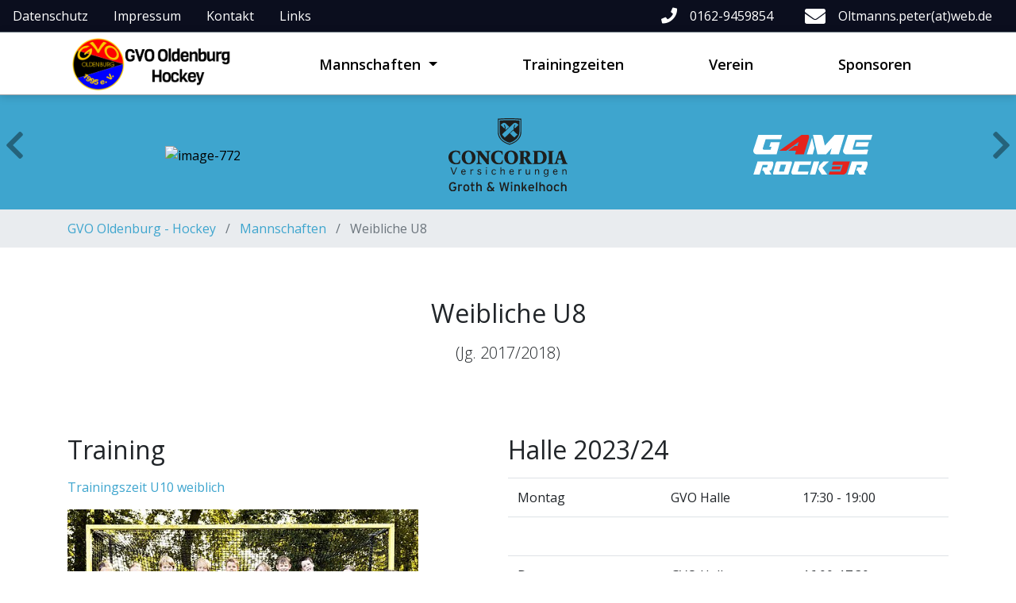

--- FILE ---
content_type: text/html; charset=utf-8
request_url: https://www.gvo-hockey.de/mannschaften/maedchen-d-jg-2012-2013
body_size: 6227
content:
<!DOCTYPE html>
<html dir="ltr" lang="de">
<head>

<meta charset="utf-8">
<!-- 
	This website is powered by TYPO3 - inspiring people to share!
	TYPO3 is a free open source Content Management Framework initially created by Kasper Skaarhoj and licensed under GNU/GPL.
	TYPO3 is copyright 1998-2025 of Kasper Skaarhoj. Extensions are copyright of their respective owners.
	Information and contribution at https://typo3.org/
-->


<link rel="shortcut icon" href="/fileadmin/templates/img/favicon-logo/favicon.ico" type="image/png">
<title>Weibliche U8 | Hockeyclub im GVO Oldenburg e.V</title>
<meta name="generator" content="TYPO3 CMS" />
<meta name="viewport" content="width=device-width, initial-scale=1, shrink-to-fit=no" />
<meta property="og:type" content="website" />
<meta property="og:site_name" content="Hockeyclub im GVO Oldenburg e.V" />
<meta name="twitter:card" content="summary" />


<link rel="stylesheet" type="text/css" href="/typo3temp/assets/compressed/merged-67494a294bc40a0d1ff7650b01126d20-b03ffa78d814957f40a098fce5980796.css?1762294248" media="all">
<style type="text/css">
/*<![CDATA[*/
<!-- 
/*multislider-762*/
#multiSlider-762 .MS-content .item {width: 33.3333%}
-->
/*]]>*/
</style>





<!-- Global site tag (gtag.js) - Google Analytics -->
<script async src="https://www.googletagmanager.com/gtag/js?id=UA-134999307-1"></script>
<script>
 /* Google Analytics Optout */
    var gaProperty = 'UA-134999307-1';
    var disableStr = 'ga-disable-' + gaProperty;
    if (document.cookie.indexOf(disableStr + '=true') > -1) {
        window[disableStr] = true;
    }

    function gaOptout() {
        document.cookie = disableStr + '=true; expires=Thu, 31 Dec 2099 23:59:59 UTC; path=/';
        window[disableStr] = true;
    }

     /* Google Analytics */
  window.dataLayer = window.dataLayer || [];
  function gtag(){dataLayer.push(arguments);}
  gtag('js', new Date());

  gtag('config', gaProperty, { 'anonymize_ip': true });
    /* End Google Analytics */
</script>

<link rel="canonical" href="https://www.gvo-hockey.de/mannschaften/maedchen-d-jg-2012-2013"/>
</head>
<body id="page-69" class="onecol" data-navbar-breakpoint="lg">


		<div id="page-wrapper"><div id="topbar"><div class="row"><div class="col-md-6 col-12"><div id="c644" class="text-white float-left"><ul class="nav menupages flex-row-reverse justify-content-end"><li class="nav-item"><a href="/links" title="Links" class="nav-link">
						
								Links
							
					</a></li><li class="nav-item"><a href="/kontakt" title="Kontakt" class="nav-link">
						
								Kontakt
							
					</a></li><li class="nav-item"><a href="/datenschutz" title="Impressum" class="nav-link">
						
								Impressum
							
					</a></li><li class="nav-item"><a href="/datenschutz" title="Datenschutz" class="nav-link">
						
								Datenschutz
							
					</a></li></ul></div></div><div class="col-md-6 col-12"><div id="c647" class="text-white float-right"><ul class="iconbar"><li><i class="fas fa-phone fa-2x"></i></a></li><p><p> 0162-9459854 </p><li><i class="fas fa-envelope fa-2x"></i></a></li><p><p> Oltmanns.peter(at)web.de </p></ul></div></div></div></div><nav id="main-navbar" class="navbar navbar-light navbar-expand-lg fixed-top" style="background-color: #ffffff;"
								><div class="container"><a href="/" class="navbar-brand mr-0 mr-md-2"><img class="img-fluid" src="/fileadmin/templates/img/favicon-logo/GVO-Oldenburg-Hockey-Logo_Original.png" width="967" height="317" alt="" /></a><button class="navbar-toggler" type="button" data-toggle="offcanvas" data-target="#navbarToggler" aria-controls="navbarToggler" aria-expanded="false" aria-label="Toggle navigation"><span class="navbar-toggler-icon"></span></button><div class="offcanvas-collapse navbar-collapse" id="navbarToggler"><ul class="navbar-nav nav-fill w-100 ml-auto"><li class="nav-item active dropdown"><a class="nav-link dropdown-toggle" id="dropdown-menu-17" href="/mannschaften" data-toggle="dropdown" role="button" aria-haspopup="true" aria-expanded="false">
				Mannschaften
			</a><div class="dropdown-menu" aria-labelledby="dropdown-menu-17"><a href="/mannschaften/minis-jg-2014-2016" target="_self" class="dropdown-item dropdown-item-68">
						

		Minis (Jg. 2019/2020)
	

					</a><a href="/mannschaften/maedchen-d-jg-2012-2013" target="_self" class="dropdown-item dropdown-item-69 active">
						

		Weibliche U8
	

					</a><a href="/mannschaften/knaben-d-jg-2012-2013" target="_self" class="dropdown-item dropdown-item-70">
						

		Männliche U8
	

					</a><a href="/mannschaften/maedchen-c-jg-2010-2011" target="_self" class="dropdown-item dropdown-item-71">
						

		Weibliche U10
	

					</a><a href="/mannschaften/knaben-c-jg-2010-2011" target="_self" class="dropdown-item dropdown-item-72">
						

		Männliche U10
	

					</a><a href="/mannschaften/maedchen-b-jg-2008-2009" target="_self" class="dropdown-item dropdown-item-73">
						

		Weibliche U12
	

					</a><a href="/mannschaften/knaben-b-jg-2008-2009" target="_self" class="dropdown-item dropdown-item-74">
						

		Männliche U12
	

					</a><a href="/mannschaften/maedchen-a-jg-2006-2007" target="_self" class="dropdown-item dropdown-item-75">
						

		Weibliche U14
	

					</a><a href="/mannschaften/knaben-a-jg-2006-2007" target="_self" class="dropdown-item dropdown-item-76">
						

		Männliche U14
	

					</a><a href="/mannschaften/weibliche-jugend-b-jg-2004-2005" target="_self" class="dropdown-item dropdown-item-77">
						

		Weibliche U16
	

					</a><a href="/mannschaften/maennliche-jugend-b-jg-2004-2005" target="_self" class="dropdown-item dropdown-item-78">
						

		Männliche U16
	

					</a><a href="/mannschaften/damen-ab-jg-2003" target="_self" class="dropdown-item dropdown-item-79">
						

		Damen (ab Jg. 2008)
	

					</a><a href="/mannschaften/herren-ab-jg-2003" target="_self" class="dropdown-item dropdown-item-85">
						

		Herren (ab Jg. 2008)
	

					</a></div></li><li class="nav-item"><a href="/trainingzeiten" target="_self" class="nav-link">
								

		Trainingzeiten
	

							</a></li><li class="nav-item"><a href="/verein" target="_self" class="nav-link">
								

		Verein
	

							</a></li><li class="nav-item"><a href="/sponsoren" target="_self" class="nav-link">
								

		Sponsoren
	

							</a></li></ul></div></div></nav><div class="jumbotron jumbotron-fluid"><div id="multiSlider-762" class="blogSlider"><div class="MS-content gallery"><div class="item"><figure><picture><source srcset="/fileadmin/user_upload/logo-trikot_Kopie.pdf 0w" media="(min-width: 1200px)" sizes="(min-width: 0px) 0px, 100vw" /><source srcset="/fileadmin/user_upload/logo-trikot_Kopie.pdf 0w" media="(min-width: 576px)" sizes="(min-width: 0px) 0px, 100vw" /><source srcset="/fileadmin/user_upload/logo-trikot_Kopie.pdf 0w" media="(max-width: 575px)" sizes="(min-width: 0px) 0px, 100vw" /><img class="img-fluid" alt="image-772" src="/fileadmin/user_upload/logo-trikot_Kopie.pdf" width="0" /></picture></figure><div class="slider-text"><p><a href="https://www.fds-boesel.de" target="_blank">https://www.fds-boesel.de</a></p><p>&nbsp;</p><p>&nbsp;</p></div></div><div class="item"><figure><img class="img-fluid" alt="image-265" src="/fileadmin/templates/img/Sponsoren_Slider/Concordia_Versicherung_Groth_Winkelhoch_Original.svg" width="200" height="124" /></figure><div class="slider-text"><p><a href="https://www.concordia.de/groth-winkelhoch/start/" title="Open external link in new window" target="_blank">https://www.concordia.de</a></p></div></div><div class="item"><figure><img class="img-fluid" alt="image-266" src="/fileadmin/templates/img/Sponsoren_Slider/Logo_Game_Rocker_white_red_Original.svg" width="200" height="67" /></figure><div class="slider-text"><p><a href="https://www.game-rocker.com/" title="Open external link in new window" target="_blank">https://www.game-rocker.com/</a></p></div></div><div class="item"><figure><img class="img-fluid" alt="image-267" src="/fileadmin/templates/img/Sponsoren_Slider/SeniorenConcept_Logo_weisse_Schrift_Original.svg" width="200" height="125" /></figure><div class="slider-text"><p><a href="https://seniorenconcept.de/" title="Open external link in new window" target="_blank">https://seniorenconcept.de/</a></p></div></div><div class="item"><figure><img class="img-fluid" alt="image-268" src="/fileadmin/templates/img/Sponsoren_Slider/Sharpness_Original.svg" width="200" height="43" /></figure><div class="slider-text"><p><a href="https://www.sharpness.de/" title="Open external link in new window" target="_blank">https://www.sharpness.de/</a></p></div></div><div class="item"><figure><picture><source srcset="/fileadmin/_processed_/3/8/csm_vierol_Original_712486d0ba.png 1200w, /fileadmin/_processed_/3/8/csm_vierol_Original_139d13f93a.png 1600w, /fileadmin/_processed_/3/8/csm_vierol_Original_82177e35ec.png 1920w, /fileadmin/_processed_/3/8/csm_vierol_Original_8097a860cf.png 2600w" media="(min-width: 1200px)" sizes="(min-width: 200px) 200px, 100vw" /><source srcset="/fileadmin/_processed_/3/8/csm_vierol_Original_3e8eb725fb.png 576w, /fileadmin/_processed_/3/8/csm_vierol_Original_0c8303e345.png 768w, /fileadmin/_processed_/3/8/csm_vierol_Original_b1066db0da.png 992w, /fileadmin/_processed_/3/8/csm_vierol_Original_712486d0ba.png 1200w" media="(min-width: 576px)" sizes="(min-width: 200px) 200px, 100vw" /><source srcset="/fileadmin/_processed_/3/8/csm_vierol_Original_c46a1888bc.png 380w, /fileadmin/_processed_/3/8/csm_vierol_Original_8729041fe8.png 575w" media="(max-width: 575px)" sizes="(min-width: 200px) 200px, 100vw" /><img class="img-fluid" alt="image-319" src="/fileadmin/_processed_/3/8/csm_vierol_Original_9a8794405e.png" width="200" /></picture></figure><div class="slider-text"><p><a href="https://www.vierol.de/" title="Open external link in new window" target="_blank">https://www.vierol.de/</a></p></div></div><div class="item"><figure><img class="img-fluid" alt="image-321" src="/fileadmin/templates/img/Sponsoren_Slider/MartinBau_Original.svg" width="200" height="164" /></figure><div class="slider-text"><p><a href="https://www.martin-bau.info/" title="Open external link in new window" target="_blank">https://www.martin-bau.info/</a></p></div></div><div class="item"><figure><picture><source srcset="/fileadmin/_processed_/1/f/csm_1573554981_4276d8b915.png 1200w, /fileadmin/_processed_/1/f/csm_1573554981_9da4d803aa.png 1600w, /fileadmin/_processed_/1/f/csm_1573554981_8c2741f4f6.png 1920w, /fileadmin/_processed_/1/f/csm_1573554981_108bc92d4a.png 2600w" media="(min-width: 1200px)" sizes="(min-width: 200px) 200px, 100vw" /><source srcset="/fileadmin/_processed_/1/f/csm_1573554981_c6a3acd815.png 576w, /fileadmin/_processed_/1/f/csm_1573554981_ad10c1aa65.png 768w, /fileadmin/_processed_/1/f/csm_1573554981_fc8975a222.png 992w, /fileadmin/_processed_/1/f/csm_1573554981_4276d8b915.png 1200w" media="(min-width: 576px)" sizes="(min-width: 200px) 200px, 100vw" /><source srcset="/fileadmin/_processed_/1/f/csm_1573554981_f193375d11.png 380w, /fileadmin/_processed_/1/f/csm_1573554981_37bd74d3d1.png 575w" media="(max-width: 575px)" sizes="(min-width: 200px) 200px, 100vw" /><img class="img-fluid" alt="image-697" src="/fileadmin/_processed_/1/f/csm_1573554981_87755a4d58.png" width="200" /></picture></figure><div class="slider-text"><p><a href="https://www.eismann-haustechnik.de/home.html" title="Open external link in new window" target="_blank">https://www.eismann-haustechnik.de/home.html</a></p></div></div><div class="item"><figure><picture><source srcset="/fileadmin/_processed_/7/4/csm_1573546542_c0a146cd87.jpg 1200w, /fileadmin/_processed_/7/4/csm_1573546542_9d0785acc5.jpg 1600w, /fileadmin/_processed_/7/4/csm_1573546542_e2748d7f68.jpg 1920w, /fileadmin/_processed_/7/4/csm_1573546542_94b1e35d6b.jpg 2600w" media="(min-width: 1200px)" sizes="(min-width: 200px) 200px, 100vw" /><source srcset="/fileadmin/_processed_/7/4/csm_1573546542_49fc9bfcda.jpg 576w, /fileadmin/_processed_/7/4/csm_1573546542_51a4cf2a5e.jpg 768w, /fileadmin/_processed_/7/4/csm_1573546542_0238b2999f.jpg 992w, /fileadmin/_processed_/7/4/csm_1573546542_c0a146cd87.jpg 1200w" media="(min-width: 576px)" sizes="(min-width: 200px) 200px, 100vw" /><source srcset="/fileadmin/_processed_/7/4/csm_1573546542_46f403d7fe.jpg 380w, /fileadmin/_processed_/7/4/csm_1573546542_347c07213f.jpg 575w" media="(max-width: 575px)" sizes="(min-width: 200px) 200px, 100vw" /><img class="img-fluid" alt="image-698" src="/fileadmin/user_upload/1573546542.jpg" width="200" /></picture></figure><div class="slider-text"><p><a href="https://www.hotel-bavaria-oldenburg.de/" title="Open external link in new window" target="_blank">https://www.hotel-bavaria-oldenburg.de/</a></p></div></div><div class="item"><figure><picture><source srcset="/fileadmin/_processed_/5/9/csm_1573554209_2bd304197c.png 1200w, /fileadmin/_processed_/5/9/csm_1573554209_40df3c801c.png 1600w, /fileadmin/_processed_/5/9/csm_1573554209_fc3f9584c6.png 1920w, /fileadmin/_processed_/5/9/csm_1573554209_b5467e1f6d.png 2600w" media="(min-width: 1200px)" sizes="(min-width: 200px) 200px, 100vw" /><source srcset="/fileadmin/_processed_/5/9/csm_1573554209_481ea665d7.png 576w, /fileadmin/_processed_/5/9/csm_1573554209_f038a943a0.png 768w, /fileadmin/_processed_/5/9/csm_1573554209_79c5a95638.png 992w, /fileadmin/_processed_/5/9/csm_1573554209_2bd304197c.png 1200w" media="(min-width: 576px)" sizes="(min-width: 200px) 200px, 100vw" /><source srcset="/fileadmin/_processed_/5/9/csm_1573554209_9e5e23ae4f.png 380w, /fileadmin/_processed_/5/9/csm_1573554209_da93cc6cfc.png 575w" media="(max-width: 575px)" sizes="(min-width: 200px) 200px, 100vw" /><img class="img-fluid" alt="image-699" src="/fileadmin/_processed_/5/9/csm_1573554209_abb738d4b7.png" width="200" /></picture></figure><div class="slider-text"><p><a href="https://www.tischlerei-freese-oldenburg.de/" title="Open external link in new window" target="_blank">https://www.tischlerei-freese-oldenburg.de/</a></p></div></div><div class="item"><figure><picture><source srcset="/fileadmin/_processed_/0/4/csm_logo_vdp_c53bbb8ad4.jpg 1200w, /fileadmin/_processed_/0/4/csm_logo_vdp_19c3ab50f6.jpg 1600w, /fileadmin/_processed_/0/4/csm_logo_vdp_7643459899.jpg 1920w, /fileadmin/_processed_/0/4/csm_logo_vdp_fdb4749b39.jpg 2600w" media="(min-width: 1200px)" sizes="(min-width: 200px) 200px, 100vw" /><source srcset="/fileadmin/_processed_/0/4/csm_logo_vdp_b7a92971e1.jpg 576w, /fileadmin/_processed_/0/4/csm_logo_vdp_152e337a44.jpg 768w, /fileadmin/_processed_/0/4/csm_logo_vdp_f6a593221a.jpg 992w, /fileadmin/_processed_/0/4/csm_logo_vdp_c53bbb8ad4.jpg 1200w" media="(min-width: 576px)" sizes="(min-width: 200px) 200px, 100vw" /><source srcset="/fileadmin/_processed_/0/4/csm_logo_vdp_79149d3c3f.jpg 380w, /fileadmin/_processed_/0/4/csm_logo_vdp_1412a526e5.jpg 575w" media="(max-width: 575px)" sizes="(min-width: 200px) 200px, 100vw" /><img class="img-fluid" alt="image-700" src="/fileadmin/_processed_/0/4/csm_logo_vdp_24a113bf06.jpg" width="200" /></picture></figure><div class="slider-text"><p><a href="http://www.vdp-gebaeudereinigung.de/" title="Open external link in new window" target="_blank">http://www.vdp-gebaeudereinigung.de/</a></p></div></div><div class="item"><figure><picture><source srcset="/fileadmin/_processed_/8/b/csm_images_56c59d5f99.png 1200w, /fileadmin/_processed_/8/b/csm_images_61e8b9e850.png 1600w, /fileadmin/_processed_/8/b/csm_images_da92977eb0.png 1920w, /fileadmin/_processed_/8/b/csm_images_75b77d6f2e.png 2600w" media="(min-width: 1200px)" sizes="(min-width: 200px) 200px, 100vw" /><source srcset="/fileadmin/_processed_/8/b/csm_images_38c7b011ad.png 576w, /fileadmin/_processed_/8/b/csm_images_c050e6b86e.png 768w, /fileadmin/_processed_/8/b/csm_images_fdae84fd80.png 992w, /fileadmin/_processed_/8/b/csm_images_56c59d5f99.png 1200w" media="(min-width: 576px)" sizes="(min-width: 200px) 200px, 100vw" /><source srcset="/fileadmin/_processed_/8/b/csm_images_f412aa9d05.png 380w, /fileadmin/_processed_/8/b/csm_images_2316e1fe37.png 575w" media="(max-width: 575px)" sizes="(min-width: 200px) 200px, 100vw" /><img class="img-fluid" alt="image-701" src="/fileadmin/_processed_/8/b/csm_images_8548321c6d.png" width="200" /></picture></figure><div class="slider-text"><p><a href="https://www.selectline.de/" title="Open external link in new window" target="_blank">https://www.selectline.de/ </a></p></div></div></div><div class="MS-controls"><button class="MS-left"><i class="fa fa-chevron-left" aria-hidden="true"></i></button><button class="MS-right"><i class="fa fa-chevron-right" aria-hidden="true"></i></button></div></div></div><nav class="breadcrumb rounded-0"><div class="container"><a class="breadcrumb-item" href="/">
							
	
			GVO Oldenburg - Hockey
		

						</a><a class="breadcrumb-item" href="/mannschaften">
							
	
			Mannschaften
		

						</a><span class="breadcrumb-item active">
					
	
			Weibliche U8
		

				</span></div></nav><div class="container"><div id="page-content"><main class="main-content pt-5"><div id="c1011" class="pb-4"><header class="header-1011 h-0  text-center"><h2>
			
	
			Weibliche U8
		

		</h2></header><p class="lead text-center">(Jg. 2017/2018)</p></div><div class="row pt-5 mt-0"><div class="col-md-6 col-12"><div id="c1046" class="clearfix"><header class="header-1046 h-0"><h2>
			
	
			Training
		

		</h2></header><div class="ce-textpic"><div class="bodytext"><p><a href="/trainingzeiten">Trainingszeit U10 weiblich</a></p></div><div class="gallery clearfix" data-ce-columns="1" data-ce-images="1"><div class="w-100 float-md-left"><div class="row"><div class="col-sm first-figure last-figure"><figure class="image"><a href="/fileadmin/_processed_/a/e/csm_PHOTO-2025-11-11-19-24-03_c0c9e21ff8.jpg"><picture><source srcset="/fileadmin/_processed_/a/e/csm_PHOTO-2025-11-11-19-24-03_2f4ebe8bf7.jpg 255w, /fileadmin/_processed_/a/e/csm_PHOTO-2025-11-11-19-24-03_6d669c2eee.jpg 385w, /fileadmin/_processed_/a/e/csm_PHOTO-2025-11-11-19-24-03_70d3aef64b.jpg 540w, /fileadmin/_processed_/a/e/csm_PHOTO-2025-11-11-19-24-03_53668dcbb4.jpg 768w, /fileadmin/_processed_/a/e/csm_PHOTO-2025-11-11-19-24-03_6ce80efc68.jpg 992w, /fileadmin/_processed_/a/e/csm_PHOTO-2025-11-11-19-24-03_7bc69784a6.jpg 1200w" media="(min-width: 1200px)" sizes="(min-width: 450px) 450px, 100vw" /><source srcset="/fileadmin/_processed_/a/e/csm_PHOTO-2025-11-11-19-24-03_6d669c2eee.jpg 385w, /fileadmin/_processed_/a/e/csm_PHOTO-2025-11-11-19-24-03_65eb1892f7.jpg 576w, /fileadmin/_processed_/a/e/csm_PHOTO-2025-11-11-19-24-03_53668dcbb4.jpg 768w, /fileadmin/_processed_/a/e/csm_PHOTO-2025-11-11-19-24-03_6ce80efc68.jpg 992w, /fileadmin/_processed_/a/e/csm_PHOTO-2025-11-11-19-24-03_7bc69784a6.jpg 1200w" media="(min-width: 576px)" sizes="(min-width: 450px) 450px, 100vw" /><source srcset="/fileadmin/_processed_/a/e/csm_PHOTO-2025-11-11-19-24-03_72838010c5.jpg 60w, /fileadmin/_processed_/a/e/csm_PHOTO-2025-11-11-19-24-03_2545f950cc.jpg 100w, /fileadmin/_processed_/a/e/csm_PHOTO-2025-11-11-19-24-03_dbdfa7108e.jpg 200w, /fileadmin/_processed_/a/e/csm_PHOTO-2025-11-11-19-24-03_6d669c2eee.jpg 385w, /fileadmin/_processed_/a/e/csm_PHOTO-2025-11-11-19-24-03_5890b5b4ad.jpg 575w" media="(max-width: 575px)" sizes="(min-width: 450px) 450px, 100vw" /><img class="img-fluid" alt="image-870" src="/fileadmin/_processed_/a/e/csm_PHOTO-2025-11-11-19-24-03_85cf6d1a1d.jpg" width="450" /></picture></a></figure></div></div></div></div></div></div></div><div class="col-md-6 col-12"><div id="c1149"><header class="header-1149 h-0"><h2>
			
	
			Halle 2023/24
		

		</h2></header><table class="table"><tbody><tr><td>
							
					
			
	


		Montag
	


		
				
						
								</td><td>
					
			
	


		 GVO Halle 
	


		
				
						</td><td>
					
			
	


		17:30 - 19:00 
	


		
				
						</td></tr><tr><td>
					
			
	


		&nbsp;
	


		
				
						</td><td>
			
	


		&nbsp;
	


		
				</td><td>
			
	


		&nbsp;
	


		
				</td></tr><tr><td>
					
			
	


		Donnerstag
	


		
				
						</td><td>
			
	


		 GVO Halle 
	


		
				</td><td>
			
	


		16:00-17:30
	


		
				</td></tr></tbody></table></div><div class="row"><div class="col-md-4 col-12"></div><div class="col-md-4 col-12"><div id="c1163"><p>Paula</p></div></div><div class="col-md-4 col-12"><div id="c1164"><p>Rieke</p></div></div></div><div id="c1008" class="pt-4"><header class="header-1008 h-0"><h2>
			
	
			Trainer
		

		</h2></header><p class="lead">Paula &amp; Rieke</p></div></div></div><div id="c1057" class="pb-4 frame-ruler-before"><header class="header-1057 h-0  text-center"><h2>
			
	
			wU8 Galerie
		

		</h2></header><div class="ce-textpic"><div class="gallery clearfix" data-ce-columns="3" data-ce-images="4"><div class="text-center mx-auto"><div class="row"><div class="col-sm first-figure"><figure class="image"><a href="/fileadmin/_processed_/9/d/csm_2eadd381-083a-4bf2-ac6b-fdbf09446caa_3c4c59baff.jpg"><picture><source srcset="/fileadmin/_processed_/9/d/csm_2eadd381-083a-4bf2-ac6b-fdbf09446caa_290b7e7abf.jpg 255w, /fileadmin/_processed_/9/d/csm_2eadd381-083a-4bf2-ac6b-fdbf09446caa_7c61d886fa.jpg 385w, /fileadmin/_processed_/9/d/csm_2eadd381-083a-4bf2-ac6b-fdbf09446caa_a9d9e99676.jpg 540w, /fileadmin/_processed_/9/d/csm_2eadd381-083a-4bf2-ac6b-fdbf09446caa_4c8aeaaac9.jpg 768w, /fileadmin/_processed_/9/d/csm_2eadd381-083a-4bf2-ac6b-fdbf09446caa_d02d721ee7.jpg 992w, /fileadmin/_processed_/9/d/csm_2eadd381-083a-4bf2-ac6b-fdbf09446caa_1a917e7b53.jpg 1200w" media="(min-width: 1200px)" sizes="(min-width: 788px) 788px, 100vw" /><source srcset="/fileadmin/_processed_/9/d/csm_2eadd381-083a-4bf2-ac6b-fdbf09446caa_7c61d886fa.jpg 385w, /fileadmin/_processed_/9/d/csm_2eadd381-083a-4bf2-ac6b-fdbf09446caa_57cff15a7c.jpg 576w, /fileadmin/_processed_/9/d/csm_2eadd381-083a-4bf2-ac6b-fdbf09446caa_4c8aeaaac9.jpg 768w, /fileadmin/_processed_/9/d/csm_2eadd381-083a-4bf2-ac6b-fdbf09446caa_d02d721ee7.jpg 992w, /fileadmin/_processed_/9/d/csm_2eadd381-083a-4bf2-ac6b-fdbf09446caa_1a917e7b53.jpg 1200w" media="(min-width: 576px)" sizes="(min-width: 788px) 788px, 100vw" /><source srcset="/fileadmin/_processed_/9/d/csm_2eadd381-083a-4bf2-ac6b-fdbf09446caa_96093b1dcf.jpg 60w, /fileadmin/_processed_/9/d/csm_2eadd381-083a-4bf2-ac6b-fdbf09446caa_0ed91e2ad3.jpg 100w, /fileadmin/_processed_/9/d/csm_2eadd381-083a-4bf2-ac6b-fdbf09446caa_24b892a1de.jpg 200w, /fileadmin/_processed_/9/d/csm_2eadd381-083a-4bf2-ac6b-fdbf09446caa_7c61d886fa.jpg 385w, /fileadmin/_processed_/9/d/csm_2eadd381-083a-4bf2-ac6b-fdbf09446caa_ff2a45af82.jpg 575w" media="(max-width: 575px)" sizes="(min-width: 788px) 788px, 100vw" /><img class="img-fluid border" alt="image-678" src="/fileadmin/_processed_/9/d/csm_2eadd381-083a-4bf2-ac6b-fdbf09446caa_54b6719257.jpg" width="788" /></picture></a></figure></div><div class="col-sm"><figure class="image"><a href="/fileadmin/_processed_/7/8/csm_ae2fa550-df09-4aef-bd58-f1ffcb43647c_21e7485b58.jpg"><picture><source srcset="/fileadmin/_processed_/7/8/csm_ae2fa550-df09-4aef-bd58-f1ffcb43647c_808df10762.jpg 255w, /fileadmin/_processed_/7/8/csm_ae2fa550-df09-4aef-bd58-f1ffcb43647c_55798bdc6c.jpg 385w, /fileadmin/_processed_/7/8/csm_ae2fa550-df09-4aef-bd58-f1ffcb43647c_cc12b50adb.jpg 540w, /fileadmin/_processed_/7/8/csm_ae2fa550-df09-4aef-bd58-f1ffcb43647c_895c9fa30d.jpg 768w, /fileadmin/_processed_/7/8/csm_ae2fa550-df09-4aef-bd58-f1ffcb43647c_1cef87684d.jpg 992w, /fileadmin/_processed_/7/8/csm_ae2fa550-df09-4aef-bd58-f1ffcb43647c_385596ab54.jpg 1200w" media="(min-width: 1200px)" sizes="(min-width: 788px) 788px, 100vw" /><source srcset="/fileadmin/_processed_/7/8/csm_ae2fa550-df09-4aef-bd58-f1ffcb43647c_55798bdc6c.jpg 385w, /fileadmin/_processed_/7/8/csm_ae2fa550-df09-4aef-bd58-f1ffcb43647c_a67224faff.jpg 576w, /fileadmin/_processed_/7/8/csm_ae2fa550-df09-4aef-bd58-f1ffcb43647c_895c9fa30d.jpg 768w, /fileadmin/_processed_/7/8/csm_ae2fa550-df09-4aef-bd58-f1ffcb43647c_1cef87684d.jpg 992w, /fileadmin/_processed_/7/8/csm_ae2fa550-df09-4aef-bd58-f1ffcb43647c_385596ab54.jpg 1200w" media="(min-width: 576px)" sizes="(min-width: 788px) 788px, 100vw" /><source srcset="/fileadmin/_processed_/7/8/csm_ae2fa550-df09-4aef-bd58-f1ffcb43647c_6f91ef7929.jpg 60w, /fileadmin/_processed_/7/8/csm_ae2fa550-df09-4aef-bd58-f1ffcb43647c_2ff570637a.jpg 100w, /fileadmin/_processed_/7/8/csm_ae2fa550-df09-4aef-bd58-f1ffcb43647c_aa5df648cb.jpg 200w, /fileadmin/_processed_/7/8/csm_ae2fa550-df09-4aef-bd58-f1ffcb43647c_55798bdc6c.jpg 385w, /fileadmin/_processed_/7/8/csm_ae2fa550-df09-4aef-bd58-f1ffcb43647c_be21225a03.jpg 575w" media="(max-width: 575px)" sizes="(min-width: 788px) 788px, 100vw" /><img class="img-fluid border" alt="image-679" src="/fileadmin/_processed_/7/8/csm_ae2fa550-df09-4aef-bd58-f1ffcb43647c_2f557f627e.jpg" width="788" /></picture></a></figure></div><div class="col-sm last-figure"><figure class="image"><a href="/fileadmin/_processed_/e/5/csm_f5ed1dfe-e376-4a78-bd59-33085e227f9d_012377e2d4.jpg"><picture><source srcset="/fileadmin/_processed_/e/5/csm_f5ed1dfe-e376-4a78-bd59-33085e227f9d_bb72c9af01.jpg 255w, /fileadmin/_processed_/e/5/csm_f5ed1dfe-e376-4a78-bd59-33085e227f9d_fa3cd84afe.jpg 385w, /fileadmin/_processed_/e/5/csm_f5ed1dfe-e376-4a78-bd59-33085e227f9d_8428348a13.jpg 540w, /fileadmin/_processed_/e/5/csm_f5ed1dfe-e376-4a78-bd59-33085e227f9d_b838d9ecb9.jpg 768w, /fileadmin/_processed_/e/5/csm_f5ed1dfe-e376-4a78-bd59-33085e227f9d_ac6ce963a6.jpg 992w, /fileadmin/_processed_/e/5/csm_f5ed1dfe-e376-4a78-bd59-33085e227f9d_dd82afb1a4.jpg 1200w" media="(min-width: 1200px)" sizes="(min-width: 886px) 886px, 100vw" /><source srcset="/fileadmin/_processed_/e/5/csm_f5ed1dfe-e376-4a78-bd59-33085e227f9d_fa3cd84afe.jpg 385w, /fileadmin/_processed_/e/5/csm_f5ed1dfe-e376-4a78-bd59-33085e227f9d_f6695b5fc2.jpg 576w, /fileadmin/_processed_/e/5/csm_f5ed1dfe-e376-4a78-bd59-33085e227f9d_b838d9ecb9.jpg 768w, /fileadmin/_processed_/e/5/csm_f5ed1dfe-e376-4a78-bd59-33085e227f9d_ac6ce963a6.jpg 992w, /fileadmin/_processed_/e/5/csm_f5ed1dfe-e376-4a78-bd59-33085e227f9d_dd82afb1a4.jpg 1200w" media="(min-width: 576px)" sizes="(min-width: 886px) 886px, 100vw" /><source srcset="/fileadmin/_processed_/e/5/csm_f5ed1dfe-e376-4a78-bd59-33085e227f9d_988475ff01.jpg 60w, /fileadmin/_processed_/e/5/csm_f5ed1dfe-e376-4a78-bd59-33085e227f9d_93c8d65a76.jpg 100w, /fileadmin/_processed_/e/5/csm_f5ed1dfe-e376-4a78-bd59-33085e227f9d_9308b400a7.jpg 200w, /fileadmin/_processed_/e/5/csm_f5ed1dfe-e376-4a78-bd59-33085e227f9d_fa3cd84afe.jpg 385w, /fileadmin/_processed_/e/5/csm_f5ed1dfe-e376-4a78-bd59-33085e227f9d_c01ee3cc0c.jpg 575w" media="(max-width: 575px)" sizes="(min-width: 886px) 886px, 100vw" /><img class="img-fluid border" alt="image-680" src="/fileadmin/_processed_/e/5/csm_f5ed1dfe-e376-4a78-bd59-33085e227f9d_7d7424741d.jpg" width="886" /></picture></a></figure></div></div><div class="row"><div class="col-sm first-figure"><figure class="image"><a href="/fileadmin/_processed_/b/2/csm_ca30d338-a9ad-4122-b777-5321e02ee0bd__1__a490408bc7.jpg"><picture><source srcset="/fileadmin/_processed_/b/2/csm_ca30d338-a9ad-4122-b777-5321e02ee0bd__1__8f000ea5c8.jpg 255w, /fileadmin/_processed_/b/2/csm_ca30d338-a9ad-4122-b777-5321e02ee0bd__1__d6e3021364.jpg 385w, /fileadmin/_processed_/b/2/csm_ca30d338-a9ad-4122-b777-5321e02ee0bd__1__20ccb6f5e0.jpg 540w, /fileadmin/_processed_/b/2/csm_ca30d338-a9ad-4122-b777-5321e02ee0bd__1__0419d4a6a9.jpg 768w, /fileadmin/_processed_/b/2/csm_ca30d338-a9ad-4122-b777-5321e02ee0bd__1__6f8a913f0b.jpg 992w, /fileadmin/_processed_/b/2/csm_ca30d338-a9ad-4122-b777-5321e02ee0bd__1__d6e1061ed2.jpg 1200w" media="(min-width: 1200px)" sizes="(min-width: 788px) 788px, 100vw" /><source srcset="/fileadmin/_processed_/b/2/csm_ca30d338-a9ad-4122-b777-5321e02ee0bd__1__d6e3021364.jpg 385w, /fileadmin/_processed_/b/2/csm_ca30d338-a9ad-4122-b777-5321e02ee0bd__1__e21801b079.jpg 576w, /fileadmin/_processed_/b/2/csm_ca30d338-a9ad-4122-b777-5321e02ee0bd__1__0419d4a6a9.jpg 768w, /fileadmin/_processed_/b/2/csm_ca30d338-a9ad-4122-b777-5321e02ee0bd__1__6f8a913f0b.jpg 992w, /fileadmin/_processed_/b/2/csm_ca30d338-a9ad-4122-b777-5321e02ee0bd__1__d6e1061ed2.jpg 1200w" media="(min-width: 576px)" sizes="(min-width: 788px) 788px, 100vw" /><source srcset="/fileadmin/_processed_/b/2/csm_ca30d338-a9ad-4122-b777-5321e02ee0bd__1__0f9828c59f.jpg 60w, /fileadmin/_processed_/b/2/csm_ca30d338-a9ad-4122-b777-5321e02ee0bd__1__c5ec02a435.jpg 100w, /fileadmin/_processed_/b/2/csm_ca30d338-a9ad-4122-b777-5321e02ee0bd__1__42096abde4.jpg 200w, /fileadmin/_processed_/b/2/csm_ca30d338-a9ad-4122-b777-5321e02ee0bd__1__d6e3021364.jpg 385w, /fileadmin/_processed_/b/2/csm_ca30d338-a9ad-4122-b777-5321e02ee0bd__1__bdf2d83396.jpg 575w" media="(max-width: 575px)" sizes="(min-width: 788px) 788px, 100vw" /><img class="img-fluid border" alt="image-681" src="/fileadmin/_processed_/b/2/csm_ca30d338-a9ad-4122-b777-5321e02ee0bd__1__b5e3de0347.jpg" width="788" /></picture></a></figure></div></div></div></div><div class="bodytext"></div></div></div></main></div></div></div><footer id="page-footer" class="jumbotron-fluid footer-sticky"><div class="footer"><div class="container"><div id="shortcut-755"></div><div id="shortcut-162" class="mb-5"><div class="row"><div class="column col-xl-5 col-md-5 col-12"><div id="c649"><div class="gallery clearfix" data-ce-columns="1" data-ce-images="1"><div class="w-100 float-md-left"><div class="row"><div class="col-sm first-figure last-figure"><figure class="image"><a href="/"><picture><source srcset="/fileadmin/_processed_/4/8/csm_GVO-Oldenburg-Hockey-Logo-weiss_Original_c5fd8b6a08.png 255w, /fileadmin/_processed_/4/8/csm_GVO-Oldenburg-Hockey-Logo-weiss_Original_5ae1633077.png 385w, /fileadmin/_processed_/4/8/csm_GVO-Oldenburg-Hockey-Logo-weiss_Original_7aefd403b4.png 540w, /fileadmin/_processed_/4/8/csm_GVO-Oldenburg-Hockey-Logo-weiss_Original_f138ebb3f3.png 768w, /fileadmin/_processed_/4/8/csm_GVO-Oldenburg-Hockey-Logo-weiss_Original_c4197c881e.png 992w, /fileadmin/_processed_/4/8/csm_GVO-Oldenburg-Hockey-Logo-weiss_Original_13c2b9afc0.png 1200w" media="(min-width: 1200px)" sizes="(min-width: 2559px) 2559px, 100vw" /><source srcset="/fileadmin/_processed_/4/8/csm_GVO-Oldenburg-Hockey-Logo-weiss_Original_5ae1633077.png 385w, /fileadmin/_processed_/4/8/csm_GVO-Oldenburg-Hockey-Logo-weiss_Original_7d0a97f9f1.png 576w, /fileadmin/_processed_/4/8/csm_GVO-Oldenburg-Hockey-Logo-weiss_Original_f138ebb3f3.png 768w, /fileadmin/_processed_/4/8/csm_GVO-Oldenburg-Hockey-Logo-weiss_Original_c4197c881e.png 992w, /fileadmin/_processed_/4/8/csm_GVO-Oldenburg-Hockey-Logo-weiss_Original_13c2b9afc0.png 1200w" media="(min-width: 576px)" sizes="(min-width: 2559px) 2559px, 100vw" /><source srcset="/fileadmin/_processed_/4/8/csm_GVO-Oldenburg-Hockey-Logo-weiss_Original_428f540132.png 60w, /fileadmin/_processed_/4/8/csm_GVO-Oldenburg-Hockey-Logo-weiss_Original_096cf1e40c.png 100w, /fileadmin/_processed_/4/8/csm_GVO-Oldenburg-Hockey-Logo-weiss_Original_60079627e4.png 200w, /fileadmin/_processed_/4/8/csm_GVO-Oldenburg-Hockey-Logo-weiss_Original_5ae1633077.png 385w, /fileadmin/_processed_/4/8/csm_GVO-Oldenburg-Hockey-Logo-weiss_Original_6dd40f4680.png 575w" media="(max-width: 575px)" sizes="(min-width: 2559px) 2559px, 100vw" /><img class="img-fluid" alt="image-354" src="/fileadmin/_processed_/4/8/csm_GVO-Oldenburg-Hockey-Logo-weiss_Original_3364980512.png" width="2559" /></picture></a></figure></div></div></div></div></div></div><div class="column col-xl-5 col-md-7 col-12"><div id="c139" class="pt-2 ml-0 flexibox"><p class="text-nowrap"><strong>Kontakt</strong><br /><br /> E-Mail: &nbsp;aron.ziese.hockey@web.de</p></div></div><div class="column col-xl-2 col-md-12 col-12"><div id="c25"><ul class="nav menupages flex-column-reverse"><li class="nav-item"><a href="/datenschutz" title="Datenschutz" class="nav-link">
						
								Datenschutz
							
					</a></li><li class="nav-item"><a href="/datenschutz" title="Impressum" class="nav-link">
						
								Impressum
							
					</a></li><li class="nav-item"><a href="/kontakt" title="Kontakt" class="nav-link">
						
								Kontakt
							
					</a></li><li class="nav-item"><a href="/links" title="Links" class="nav-link">
						
								Links
							
					</a></li></ul></div></div><div class="column col-xl-12 col-md-12 col-12"><div id="c650" class="frame-ruler-before"><hr /><p><strong>Copyright © 2020</strong> GVO Oldenburg - Hockey</p></div></div></div></div></div></div></footer><a class="back-to-top" style="display: none;" title="to top" href="/mannschaften/maedchen-d-jg-2012-2013"><i class="fa fa-chevron-circle-up fa-4x" aria-hidden="true"></i><span class="d-none">back-to-top</span></a>
<script src="/typo3temp/assets/compressed/merged-585640d72bdb5451e47b7c8fe95e9ac2-c6274f81c3b68cc81a79f28e41239f31.js?1762294028" type="text/javascript"></script>
<script src="/typo3temp/assets/compressed/merged-e2cfc82174364b0bec04fbafb2816b48-3c2584910cab7c045ebf5a69c9876cd1.js?1762294248" type="text/javascript"></script>
<script type="text/javascript">
/*<![CDATA[*/
/* Multislider-762*/
jQuery(function(){$('#multiSlider-762').multislider({interval: 7000, duration: 1200});});

/*]]>*/
</script>

</body>
</html>

--- FILE ---
content_type: image/svg+xml
request_url: https://www.gvo-hockey.de/fileadmin/templates/img/Sponsoren_Slider/Logo_Game_Rocker_white_red_Original.svg
body_size: 1738
content:
<?xml version="1.0" encoding="utf-8"?>
<!-- Generator: Adobe Illustrator 24.1.1, SVG Export Plug-In . SVG Version: 6.00 Build 0)  -->
<svg version="1.1" id="Ebene_1" xmlns="http://www.w3.org/2000/svg" xmlns:xlink="http://www.w3.org/1999/xlink" x="0px" y="0px"
	 viewBox="0 0 759.4 251.5" style="enable-background:new 0 0 759.4 251.5;" xml:space="preserve">
<style type="text/css">
	.st0{fill:#FFFFFF;}
	.st1{fill:#E5231B;}
</style>
<g>
	<g>
		<path class="st0" d="M379.4,122.9l10.8-40.1l-15.4-64.6l-33.1,104.7H379.4L379.4,122.9z M380.9,0.2L409.3,123h54.9l36.3-40.2
			L488.9,123h56.7L583.5,0.2h-65.1l-61.9,67.5l-13.3-56.5c-0.4-1.3-0.9-2.6-1.8-4c-0.8-1.3-1.8-2.5-2.9-3.6c-1.1-1-2.4-1.9-3.8-2.5
			s-2.8-1-4.2-1L380.9,0.2L380.9,0.2z"/>
		<path class="st1" d="M210.5,100l79.4-55.8l-7.6,25.6h-17.4c-2.5,1.8-4.7,3.3-6.7,4.7c-2,1.4-4.3,3-6.8,4.7
			c-2.5,1.8-5.1,3.6-7.6,5.4c-6.3,4.4-13.2,9.4-20.9,14.9l49.8,0.7l-6,22.6h56c6.1-19.3,11.7-36.7,16.5-52.1c2-6.5,4.1-13,6.1-19.4
			c2.1-6.4,3.9-12.1,5.4-17.1c1.6-5,2.8-9.2,3.8-12.5s1.9-8.9,1.8-10.5S356,8,355.6,6.5c-0.4-1.6-1.3-3.1-2.7-4.5s-3.1-2-5.2-2h-40
			L165.8,100H210.5L210.5,100z"/>
		<path class="st0" d="M1,94.5c-3.6,9.5,2.2,28.4,24.5,28.4h123.1l21.2-76.8h-58.1l-9,28.4h13.7l-6.2,19.3c0,0-39.3-0.1-40.8-0.3
			c-1.5-0.2-5.7-0.3-7.5-2.9c-1.4-2-1.8-4.6-1-6.8L79.3,27h96.1l8.5-26.8H32L1,94.5L1,94.5z"/>
		<path class="st0" d="M39.8,251.6l19.8-63.2H93l-5.3,16l-25.2,0.4l-6,20.1h7.7l13.9,26.7h38.8l-14.3-26.3c0,0,7.1,0.4,11.2-3.5
			c3.4-3.2,5.4-8.9,5.4-8.9c1.9-5.1,3.6-9.9,5.1-14.4c0.6-1.9,1.2-3.9,1.8-5.8c0.6-1.9,1.1-3.7,1.5-5.4c0.3-1.4,1.3-6,0.5-10.1
			c-0.5-2.5-1.7-10.1-9.4-10.1H27.4L0.2,251.6H39.8L39.8,251.6z M223.2,251.6l22.7-71.4c0.9-3.4,1.6-7,0.6-9c-0.8-2.8-4.9-4-6.4-4
			h-85.6c-2.1,0-4.1,0.7-6.1,2.2s-3.6,3.9-4.9,7.2c-0.2,0.6-0.6,1.9-1.2,4c-0.6,2.1-1.3,4.7-2.1,7.8s-1.8,6.5-2.8,10.3
			s-2,7.6-3.1,11.5c-2.4,9.1-5.1,19.2-8,30.3c-0.3,1.6-0.4,3.1-0.1,4.5c0.2,1.4,0.8,2.6,1.7,3.6s2.1,1.8,3.6,2.4
			c1.5,0.6,3.3,0.8,5.4,0.7L223.2,251.6L223.2,251.6z M209.3,187.4l-13.8,43.9h-27.1c-1.1,0-2.2-0.4-3.1-1.3
			c-0.9-0.9-1.1-2.3-0.5-4.1c0.1-0.3,0.3-1.1,0.7-2.4c0.4-1.3,0.8-2.9,1.3-4.8c0.5-1.9,1.1-4,1.8-6.2s1.3-4.5,1.9-6.9
			c1.5-5.5,3.1-11.5,5-18.2H209.3L209.3,187.4z M242.8,233.3c-1.2,3.7,0.2,10,5.6,14.6c2.9,2.9,7.6,3.6,9.4,3.6H347l6-20.4
			c0,0-66,0.1-66.4,0.1c-2.5,0-2.5-2.1-2-3.7l11.8-39.3h68.2l6.4-21.1H264.5L242.8,233.3L242.8,233.3z M395.4,251.6
			c4.8-15.9,9-30,12.9-42.4c1.6-5.3,3.2-10.5,4.7-15.5s2.9-9.5,4.1-13.5s4-12.9,4-12.9l-36-0.2l-24.7,84.5L395.4,251.6L395.4,251.6z
			 M437.8,251.6h35.5L441,206.9l42-39.7h-35.5l-25.1,24.3l-7.5,24.4L437.8,251.6L437.8,251.6z"/>
		<path class="st1" d="M595.7,233.4c-1.7,3.8-4.6,7.8-8.8,11c-4.5,3.4-13.2,7.2-17.8,7.2H480l7-20.4c-0.2-0.1,0.6-0.1,2.3-0.2
			c1.7,0,4-0.1,7-0.1s6.3,0,10.1,0.1c3.8,0,7.8,0.1,11.9,0.1s8.1,0,12.1,0.1s7.6,0.1,10.8,0.1s5.9,0.1,8.1,0.1c2.2,0,3.5,0,3.9,0
			c2.6,0.1,3.7-1.8,4.4-3.7l13.3-39.3h-68.1l7.1-21.1l106.6,0.1L595.7,233.4L595.7,233.4z M552.4,217.5h-53.8l5.9-18.8h54.1
			L552.4,217.5L552.4,217.5z"/>
		<path class="st0" d="M640.8,251.6l19.8-63.2H694l-5.3,16l-25.2,0.4l-6,20.1h7.7l13.9,26.7H718l-14.3-26.3c0,0,7.1,0.4,11.2-3.5
			c3.4-3.2,5.4-8.9,5.4-8.9c1.9-5.1,3.6-9.9,5.1-14.4c0.6-1.9,1.2-3.9,1.8-5.8c0.6-1.9,1.1-3.7,1.5-5.4c0.3-1.4,1.3-6,0.5-10.1
			c-0.5-2.5-1.9-10-9.4-10.1h-91.2l-27.2,84.5H640.8L640.8,251.6z"/>
		<path class="st0" d="M573.1,96.5c-1.1,5.6-0.6,11.3,2.6,16c3.4,4.9,12.5,10.5,19.1,10.5h129.7l8.8-29.6c0.3-0.1-0.7-0.2-3.2-0.3
			C727.6,93,724.3,93,720,93s-9.2,0-14.8,0.1s-11.4,0.1-17.4,0.1s-11.9,0-17.7,0.1s-11.1,0.1-15.9,0.2s-8.7,0.1-11.8,0.1
			c-3.2,0-5,0-5.6,0c-3.2-0.1-3.5-3.2-3-5.4L651,31h99.1l9.3-30.8L604.1,0.4L573.1,96.5L573.1,96.5z M650.9,73.3h78.4l8.9-27.4
			h-78.8L650.9,73.3L650.9,73.3z"/>
	</g>
</g>
</svg>


--- FILE ---
content_type: image/svg+xml
request_url: https://www.gvo-hockey.de/fileadmin/templates/img/Sponsoren_Slider/MartinBau_Original.svg
body_size: 3484
content:
<?xml version="1.0" encoding="utf-8"?>
<!-- Generator: Adobe Illustrator 24.1.3, SVG Export Plug-In . SVG Version: 6.00 Build 0)  -->
<svg version="1.1" id="Ebene_1" xmlns="http://www.w3.org/2000/svg" xmlns:xlink="http://www.w3.org/1999/xlink" x="0px" y="0px"
	 viewBox="0 0 1434.33 1174.82" style="enable-background:new 0 0 1434.33 1174.82;" xml:space="preserve">
<style type="text/css">
	.st0{fill:#88888F;}
	.st1{fill:#FFFFFF;}
	.st2{fill:#0D3174;}
</style>
<g>
	<rect x="79.37" y="62.34" class="st0" width="610.85" height="610.85"/>
	<g>
		<path class="st1" d="M357.24,619.29V429.25c0-23.57,7.15-42.81,21.44-57.75c14.3-14.94,32.83-22.41,55.63-22.41
			c27.04,0,47.83,12.43,62.38,37.28c8.89-13.4,18.41-22.95,28.59-28.69c10.17-5.73,22.72-8.59,37.66-8.59
			c23.7,0,41.85,7.47,54.47,22.41c12.62,14.94,18.92,36.43,18.92,64.51v183.28h-78.41v-171.5c0-8.5-0.67-14.12-2.03-16.89
			c-1.35-2.77-4.1-4.15-8.21-4.15c-7.73,0-11.59,6.56-11.59,19.7v172.85h-78.42v-171.5c0-8.36-0.71-13.96-2.12-16.8
			c-1.42-2.82-4.18-4.24-8.31-4.24c-7.73,0-11.6,7.01-11.6,21.04v171.5H357.24z"/>
	</g>
	<rect x="744.11" y="62.34" class="st2" width="610.85" height="610.85"/>
	<g>
		<path class="st1" d="M798.01,349.1h184c22.8,0,41.44,6.92,55.9,20.76c14.46,13.83,21.7,31.78,21.7,53.85
			c0,26.17-12.04,46.3-36.09,60.39c12.96,8.6,22.23,17.83,27.77,27.68c5.54,9.84,8.32,22,8.32,36.46c0,22.93-7.24,40.5-21.7,52.72
			c-14.46,12.22-35.28,18.32-62.45,18.32H798.01v-75.91h166.04c8.23,0,13.68-0.65,16.36-1.97c2.67-1.31,4.02-3.95,4.02-7.95
			c0-7.48-6.36-11.22-19.08-11.22H798.01v-75.92h166.04c8.11,0,13.53-0.69,16.27-2.06c2.75-1.37,4.12-4.04,4.12-8.03
			c0-7.49-6.79-11.22-20.38-11.22H798.01V349.1z"/>
	</g>
	<g>
		<path class="st2" d="M254.68,914.6h-22.7V780.82L176.1,914.6H158.1l-55.87-133.78V914.6h-22.7V744.61h30.46L167.1,879
			l57.12-134.39h30.46V914.6z"/>
	</g>
	<g>
		<path class="st2" d="M431.99,914.6h-24.75l-23.47-55.45h-69.88l-23.58,55.45h-23.99l71.57-169.99h22.51L431.99,914.6z
			 M322.7,838.07h52.43l-25.9-63.47L322.7,838.07z"/>
	</g>
	<g>
		<path class="st2" d="M562.09,914.6h-28.26l-59.95-80.48l23.99-0.58c14.72-0.41,25.32-3.85,31.51-10.23
			c6.35-6.49,9.44-14.08,9.44-23.2c0-8.49-3.24-16.43-9.64-23.63c-6.31-7.15-18.16-10.77-35.21-10.77h-27.2v148.9h-22.7V744.61
			h44.83c14.75,0,25.87,1.21,33.99,3.69c14.08,4.47,24.64,12.51,31.41,23.9c4.81,8.55,7.22,17.91,7.22,27.9
			c0,13.23-4.65,25.27-13.81,35.78c-8.01,9.29-18.73,14.92-31.91,16.78L562.09,914.6z"/>
	</g>
	<g>
		<path class="st2" d="M624.72,914.6h-22.7v-148.9h-37.9v-21.09h98.5v21.09h-37.9V914.6z"/>
	</g>
	<g>
		<path class="st2" d="M695.79,914.6h-22.7V744.61h22.7V914.6z"/>
	</g>
	<g>
		<path class="st2" d="M859.11,914.6h-21.22l-0.95-1.4l-91.53-135.88V914.6h-22.7V744.61h26.81l0.95,1.4L836.4,873.6V744.61h22.71
			V914.6z"/>
	</g>
	<g>
		<path class="st2" d="M997.3,914.6h-50.54V744.61h47.96c15,0,27.54,4.2,37.27,12.49c9.95,8.32,15,19.43,15,32.98
			c0,13.53-5.01,24.76-14.92,33.45c15.97,9.01,24.06,22.94,24.06,41.49c0,14.81-5.29,26.95-15.72,36.08
			C1030.16,910.06,1015.65,914.6,997.3,914.6z M969.47,893.51h25.46c14.43,0,24.56-2.74,30.09-8.13c5.66-5.47,8.41-12.26,8.41-20.77
			c0-8.94-3.22-15.72-9.83-20.74c-6.8-5.14-17.52-7.75-31.89-7.75h-22.23V893.51z M969.47,815.03h21.16
			c22.63,0,33.64-8.16,33.64-24.94c0-7.8-2.87-13.6-8.77-17.74c-6.12-4.41-14.55-6.64-25.1-6.64h-20.93V815.03z"/>
	</g>
	<g>
		<path class="st2" d="M1223.65,914.6h-24.74l-23.47-55.45h-69.89l-23.57,55.45h-23.99l71.58-169.99h22.51L1223.65,914.6z
			 M1114.35,838.07h52.43l-25.88-63.47L1114.35,838.07z"/>
	</g>
	<g>
		<path class="st2" d="M1295.53,917.19c-17.32,0-31.59-5.57-42.42-16.56c-10.82-11.06-16.3-27.92-16.3-50.14V744.61h22.7v105.66
			c0,14.59,3.38,26.05,10.04,34.05c6.6,7.92,15.1,11.77,25.99,11.77c9.99,0,18.31-3.43,25.45-10.49
			c7.01-6.96,10.57-19.68,10.57-37.8V744.61h22.71v106.21c0,22.4-5.77,39.25-17.15,50.1
			C1325.87,911.71,1311.87,917.19,1295.53,917.19z"/>
	</g>
</g>
<g>
	<path class="st2" d="M77.95,1041.81h9.21l22.1,58.02l15.84-49.79h7.67l15.84,49.79l22.22-58.02h9.09l-26.52,68.76h-9.88
		l-14.67-46.11l-14.49,46.11h-9.88L77.95,1041.81z"/>
	<path class="st2" d="M182.45,1041.81h9.21l22.1,58.02l15.84-49.79h7.67l15.84,49.79l22.22-58.02h9.09l-26.52,68.76h-9.88
		l-14.67-46.11l-14.49,46.11h-9.88L182.45,1041.81z"/>
	<path class="st2" d="M286.94,1041.81h9.21l22.1,58.02l15.84-49.79h7.67l15.84,49.79l22.22-58.02h9.09l-26.52,68.76h-9.88
		l-14.67-46.11l-14.49,46.11h-9.88L286.94,1041.81z"/>
	<path class="st2" d="M402.55,1094.74h9.33v15.84h-9.33V1094.74z"/>
	<path class="st2" d="M432.81,1041.81h8.78v8.04c3.97-6.55,10.21-9.82,18.73-9.82c10.35,0,18.03,4.26,23.02,12.77
		c4.63-8.51,12.26-12.77,22.9-12.77c8.72,0,15.51,2.64,20.38,7.92c4.87,5.28,7.31,12.28,7.31,21v41.63h-8.78v-38.92
		c0-7.78-1.58-13.67-4.73-17.68c-3.15-4.01-7.72-6.02-13.69-6.02c-6.14,0-10.85,1.98-14.12,5.96c-3.23,3.97-4.85,9.33-4.85,16.09
		v40.58h-8.78v-40.09c0-6.84-1.56-12.3-4.67-16.39c-3.11-4.09-7.8-6.14-14.06-6.14c-6.39,0-11.09,2.11-14.12,6.32
		c-3.03,4.22-4.54,9.7-4.54,16.45v39.84h-8.78V1041.81z"/>
	<path class="st2" d="M620.37,1041.81v68.76h-8.78v-11.97c-7.16,9.17-16.15,13.75-26.95,13.75c-10.68,0-19.5-3.56-26.46-10.68
		c-6.96-7.12-10.44-15.72-10.44-25.79c0-9.78,3.4-18.19,10.19-25.23c6.84-7.08,15.74-10.62,26.71-10.62
		c11.62,0,20.61,4.58,26.95,13.75v-11.97H620.37z M584.58,1047.95c-7.78,0-14.41,2.58-19.89,7.74c-5.44,5.16-8.17,11.91-8.17,20.26
		c0,8.72,2.68,15.66,8.04,20.81c5.4,5.12,11.91,7.67,19.52,7.67c8.02,0,14.69-2.76,20.01-8.29c5.36-5.53,8.04-12.26,8.04-20.2
		c0-7.86-2.66-14.49-7.98-19.89C598.84,1050.65,592.32,1047.95,584.58,1047.95z"/>
	<path class="st2" d="M636.52,1110.58v-68.76h8.78v10.13c2.17-4.34,4.77-7.41,7.8-9.21c3.07-1.8,7.02-2.7,11.85-2.7v9.15
		c-6.3,0.29-11.15,2.39-14.55,6.32c-3.4,3.89-5.1,8.9-5.1,15.04v40.03H636.52z"/>
	<path class="st2" d="M682.44,1017.26h8.78v24.56h16.7v7.92h-16.7v60.84h-8.78v-60.84h-14.43v-7.92h14.43V1017.26z"/>
	<path class="st2" d="M716.95,1017.13h8.78v15.84h-8.78V1017.13z M716.95,1041.81h8.78v68.76h-8.78V1041.81z"/>
	<path class="st2" d="M742.12,1110.58v-68.76h8.78v9.03c5.16-7.2,12.28-10.81,21.37-10.81c8.64,0,15.74,2.76,21.3,8.29
		c5.61,5.53,8.41,13.79,8.41,24.8v37.45h-8.78v-37.45c0-8.19-1.96-14.43-5.89-18.73c-3.93-4.3-9.03-6.45-15.29-6.45
		c-6.02,0-11.05,2.05-15.1,6.14c-4.01,4.05-6.02,10.4-6.02,19.03v37.45H742.12z"/>
	<path class="st2" d="M814.62,1071.04H849v8.41h-34.38V1071.04z"/>
	<path class="st2" d="M860.98,1110.58v-93.32h8.78v36.53c1.84-3.23,5.08-6.32,9.7-9.27c4.62-2.99,10.46-4.48,17.5-4.48
		c10.56,0,19.3,3.58,26.21,10.74c6.96,7.16,10.44,15.64,10.44,25.42c0,10.27-3.62,18.87-10.87,25.79
		c-7.2,6.92-15.88,10.38-26.03,10.38c-5.65,0-10.87-1.23-15.66-3.68c-4.75-2.46-8.51-5.81-11.3-10.07v11.97H860.98z M869.21,1076.44
		c0,7.74,2.68,14.35,8.04,19.83c5.4,5.44,11.91,8.17,19.52,8.17c8.51,0,15.31-2.72,20.38-8.17c5.12-5.48,7.68-12.09,7.68-19.83
		c0-8.43-2.7-15.29-8.1-20.57c-5.4-5.28-11.97-7.92-19.71-7.92c-7.86,0-14.47,2.68-19.83,8.04
		C871.87,1061.32,869.21,1068.13,869.21,1076.44z"/>
	<path class="st2" d="M1016.06,1041.81v68.76h-8.78v-11.97c-7.16,9.17-16.15,13.75-26.95,13.75c-10.68,0-19.5-3.56-26.46-10.68
		c-6.96-7.12-10.44-15.72-10.44-25.79c0-9.78,3.4-18.19,10.19-25.23c6.84-7.08,15.74-10.62,26.71-10.62
		c11.62,0,20.61,4.58,26.95,13.75v-11.97H1016.06z M980.27,1047.95c-7.78,0-14.41,2.58-19.89,7.74c-5.44,5.16-8.17,11.91-8.17,20.26
		c0,8.72,2.68,15.66,8.04,20.81c5.4,5.12,11.91,7.67,19.52,7.67c8.02,0,14.69-2.76,20.01-8.29c5.36-5.53,8.04-12.26,8.04-20.2
		c0-7.86-2.66-14.49-7.98-19.89C994.53,1050.65,988,1047.95,980.27,1047.95z"/>
	<path class="st2" d="M1031.96,1041.81h8.78v37.45c0,7.9,1.68,14.08,5.03,18.54c3.36,4.42,8.68,6.63,15.96,6.63
		c6.3,0,11.42-2.23,15.35-6.69c3.97-4.5,5.95-10.66,5.95-18.48v-37.45h8.78v68.76h-8.23v-10.99c-4.09,8.51-11.36,12.77-21.8,12.77
		c-8.88,0-16.09-2.6-21.61-7.8c-5.48-5.2-8.23-13.63-8.23-25.29V1041.81z"/>
	<path class="st2" d="M1113.31,1094.74h9.33v15.84h-9.33V1094.74z"/>
	<path class="st2" d="M1143.45,1017.13h8.78v15.84h-8.78V1017.13z M1143.45,1041.81h8.78v68.76h-8.78V1041.81z"/>
	<path class="st2" d="M1168.62,1110.58v-68.76h8.78v9.03c5.16-7.2,12.28-10.81,21.37-10.81c8.64,0,15.74,2.76,21.3,8.29
		c5.61,5.53,8.41,13.79,8.41,24.8v37.45h-8.78v-37.45c0-8.19-1.96-14.43-5.89-18.73c-3.93-4.3-9.02-6.45-15.29-6.45
		c-6.02,0-11.05,2.05-15.1,6.14c-4.01,4.05-6.02,10.4-6.02,19.03v37.45H1168.62z"/>
	<path class="st2" d="M1239.16,1041.81h10.81c0-9.05,2.11-15.68,6.32-19.89c4.26-4.22,10.97-6.32,20.14-6.32v7.92
		c-6.14,0-10.62,1.41-13.45,4.24c-2.82,2.82-4.23,7.51-4.23,14.06h17.68v7.92h-17.68v60.84h-8.78v-60.84h-10.81V1041.81z"/>
	<path class="st2" d="M1281.9,1076.5c0-10.03,3.46-18.6,10.37-25.72c6.96-7.16,15.35-10.74,25.17-10.74
		c10.23,0,18.81,3.58,25.73,10.74c6.92,7.12,10.37,15.7,10.37,25.72c0,9.54-3.54,17.91-10.62,25.11
		c-7.04,7.16-15.53,10.74-25.48,10.74c-9.54,0-17.85-3.46-24.93-10.38C1285.44,1095.02,1281.9,1086.53,1281.9,1076.5z
		 M1290.68,1076.62c0,7.49,2.58,14,7.74,19.52c5.16,5.53,11.52,8.29,19.1,8.29c7.49,0,13.89-2.68,19.22-8.04
		c5.36-5.4,8.04-11.99,8.04-19.77c0-8.64-2.68-15.57-8.04-20.81c-5.32-5.24-11.72-7.86-19.22-7.86c-7,0-13.22,2.7-18.66,8.1
		C1293.4,1061.42,1290.68,1068.27,1290.68,1076.62z"/>
</g>
</svg>


--- FILE ---
content_type: image/svg+xml
request_url: https://www.gvo-hockey.de/fileadmin/templates/img/Sponsoren_Slider/Concordia_Versicherung_Groth_Winkelhoch_Original.svg
body_size: 8103
content:
<?xml version="1.0" encoding="utf-8"?>
<!-- Generator: Adobe Illustrator 24.1.1, SVG Export Plug-In . SVG Version: 6.00 Build 0)  -->
<svg version="1.1" id="Ebene_1" xmlns="http://www.w3.org/2000/svg" xmlns:xlink="http://www.w3.org/1999/xlink" x="0px" y="0px"
	 viewBox="0 0 557.1 343.9" style="enable-background:new 0 0 557.1 343.9;" xml:space="preserve">
<style type="text/css">
	.st0{fill:#1E1E1C;}
</style>
<g>
	<g>
		<path class="st0" d="M392.1,214.8c-6.5-0.3-13-0.5-19.5-0.1c-1.1,0.1-1.8-0.3-2.5-1.1c-3.7-4.9-6.6-10.2-9.4-15.6
			c-1.7-3.3-3.3-6.6-5-9.8c-0.5-0.9-2.7-1.5-3.5-0.9c-0.4,0.3-0.4,0.7-0.4,1.1c0,6.5-0.1,13,0.2,19.5c0.1,2.1,0.7,2.7,2.8,3.1
			c0.3,0.1,0.5,0.1,0.8,0.1c2.6,0.4,3,1.1,2.3,3.5c-4.6,0-9.2,0-13.8,0c-4.5,0-9.1,0-13.8,0c-0.2-0.5-0.1-1.3-0.1-2
			c0-0.8,0.5-1.1,1.2-1.3c0.9-0.1,1.7-0.4,2.6-0.4c1.3-0.1,2-0.9,2.2-2.1c0.3-1.3,0.3-2.5,0.3-3.8c0-13.9,0-27.7,0-41.6
			c0-1.3,0-2.6-0.3-3.9c-0.3-1.1-0.9-1.9-2.1-2c-0.7-0.1-1.4-0.3-2.1-0.4c-1.6-0.3-1.8-0.6-1.8-2.2c0-0.5,0-1,0.1-1.2
			c3.1,0,6.2-0.1,9.2,0c5.4,0.1,10.8-0.2,16.2-0.4c4.5-0.2,9-0.5,13.4,0.6c3.6,0.9,6.8,2.3,9.3,5.1c5,5.6,6,17.9-4.8,23.5
			c-0.7,0.4-1.3,0.8-2.1,1c-1.1,0.3-1.1,0.9-0.6,1.8c1.6,3,3.4,6,5.2,8.9c3.2,5,6.3,10.1,10.2,14.6c1,1.2,2.2,2.1,3.8,2.4
			C392.6,211.5,392.9,212.2,392.1,214.8z M351.8,170.9c0,3.9,0,7.1,0,10.2c0,0.9,0.2,1.4,1.3,1.4c1.1-0.1,2.2,0,3.4,0
			c4.3-0.1,7.4-2.4,8.7-6.4c1.4-4.2,1.2-8.4-0.4-12.4c-1.6-4.1-5.4-6.2-9.8-5.7c-2.3,0.3-2.5,0.5-2.8,2.8
			C351.8,164.3,351.9,167.9,351.8,170.9z"/>
		<path class="st0" d="M395,214.5c0,0,0-0.2-0.1-0.4c-0.2-2.5-0.1-2.7,2.3-3.1c3.3-0.6,3.6-0.9,3.8-4.2c0-0.5,0.1-1,0.1-1.4
			c0-14.3,0-28.5,0-42.8c0-1.1-0.1-2.2-0.3-3.3c-0.2-1.1-0.8-1.9-2-2c-0.8-0.1-1.5-0.3-2.2-0.4c-1.5-0.2-1.7-0.4-1.7-1.9
			c0-0.6,0-1.1,0.1-1.4c2.6,0,5-0.1,7.5,0c5.5,0.2,11-0.3,16.5-0.7c5.6-0.4,11.2-0.6,16.8,0.6c13.6,2.8,22.5,13.1,23.5,26.9
			c0.5,8-1,15.4-5.6,21.9c-4.9,7-11.8,10.8-20.2,11.9c-2.1,0.3-4.2,0.3-6.3,0.3c-7,0-14,0-21,0C402.5,214.5,398.8,214.5,395,214.5z
			 M416.6,182.3L416.6,182.3c0,6-0.1,12,0,18c0,2.1,0.1,4.2,0.7,6.3c0.4,1.3,1.3,2.3,2.7,2.4c2.7,0.1,5.4,0.3,8-0.1
			c6.3-0.9,10.4-4.6,12.5-10.4c3.5-9.6,3.2-19.3-0.4-28.8c-3.3-8.6-10-12.4-19.1-11.3c-4.4,0.6-4.2,0.1-4.3,4.7
			C416.5,169.5,416.6,175.9,416.6,182.3z"/>
		<path class="st0" d="M144.8,171.8c0.3,10.1,0.1,20.1,0.7,30.1c0.1,1.8,0.4,3.6,0.9,5.4c0.6,1.9,1.8,3,3.8,3.4
			c0.9,0.1,1.9,0.3,2.8,0.5c1.7,0.3,1.8,0.5,1.8,2.2c0,0.5-0.1,0.9-0.3,1.5c-7.9-0.3-15.8-0.3-23.6,0c-0.5-0.8-0.4-1.7-0.3-2.5
			c0.1-0.6,0.5-1,1.1-1.1c0.8-0.1,1.6-0.3,2.4-0.4c1.9-0.2,2.8-1.3,3.2-3c0.5-2.2,0.7-4.5,0.7-6.8c0-12.1,0-24.2,0-36.3
			c0-1.3-0.2-2.6-0.7-3.7c-0.9-2.1-2.5-3.3-4.7-3.6c-0.3-0.1-0.6-0.1-0.9-0.1c-2.6-0.5-3-1.1-2.3-3.7c2.5,0,5-0.1,7.5,0
			c4.6,0.1,9.2-0.1,13.8-0.2c0.8,0,1.4,0.1,1.8,0.9c3.9,6.6,8.9,12.4,13.6,18.4c4.9,6.3,9.8,12.4,14.7,18.7c0.1,0.2,0.2,0.4,0.6,0.4
			c0-2.9,0-5.8,0-8.7c0-3.6,0-7.3-0.2-10.9c-0.1-3.4-0.1-6.8-0.9-10.1c-0.7-3.1-1.8-4.1-4.9-4.6c-0.7-0.1-1.3-0.2-2-0.4
			c-1.8-0.3-2.1-0.8-1.9-2.6c0-0.3,0.1-0.6,0.2-1.1c7.9,0.3,15.8,0.4,23.7,0c0.3,0.7,0.4,1.3,0.4,2c0,0.9-0.4,1.5-1.4,1.6
			c-0.7,0.1-1.4,0.3-2.1,0.4c-1.8,0.2-2.7,1.2-3.1,2.8c-0.6,2.3-0.7,4.6-0.8,7c-0.1,10.4-0.1,20.9-0.1,31.3c0,5.6,0.3,11.2,0.9,16.8
			c-1.9,0.3-3.8,0.3-5.6,0.4c-0.9,0-1.8-0.1-2.8,0c-1.3,0.1-2-0.5-2.6-1.5c-3.3-5.1-7.3-9.8-11.1-14.6c-7.2-9.1-14.4-18.2-21.6-27.4
			C145.3,172,145.2,171.8,144.8,171.8z"/>
		<path class="st0" d="M94.3,216.1c-9.9-0.1-18.5-3.4-25.1-11.1c-5.3-6.1-7.5-13.4-7.5-21.5c0.1-8.4,2.6-16,8.4-22.2
			c5-5.3,11.2-8.1,18.3-9.2c8.1-1.2,15.8-0.1,22.9,4.2c9.1,5.5,13.9,13.7,15.1,24.1c0.8,7.2-0.4,14-3.9,20.4
			c-4.8,8.4-12.2,13-21.6,14.7C98.7,216,96.5,216.2,94.3,216.1z M78.3,182.3c-0.1,4.1,0.4,8.1,1.4,12c1.2,4.9,3,9.5,6.7,13.1
			c5.4,5.3,13.8,4.8,18.4-1.1c1.6-2.1,2.7-4.4,3.5-6.9c2.2-7.3,2.3-14.6,1.2-22.1c-0.8-5-2.3-9.8-5.2-14c-2.4-3.5-5.7-5.9-10-6.1
			c-5.7-0.4-9.7,2.5-12.2,7.4C79,170.1,78.3,176.1,78.3,182.3z"/>
		<path class="st0" d="M260.9,183.1c0.4-10.8,4.3-19.8,13.5-26c6.3-4.2,13.3-5.7,20.8-5.3c8.2,0.5,15.5,3.4,21.4,9.3
			c5.6,5.6,8.5,12.5,9.1,20.3c0.5,6.6-0.5,12.9-3.7,18.8c-4.8,8.8-12.3,13.7-22,15.3c-8.5,1.4-16.7,0.4-24.2-4.3
			c-8.2-5.1-12.9-12.5-14.4-22c-0.2-1.4-0.3-2.8-0.4-4.2C260.9,184.5,260.9,183.8,260.9,183.1z M309.3,186.2c0-4.3-0.4-8.4-1.4-12.4
			c-1.2-4.6-2.9-9-6.1-12.5c-5.5-6-14.6-5.4-19.3,1.2c-1.6,2.3-2.7,4.9-3.4,7.6c-2,7.7-2,15.5-0.4,23.2c1,4.8,2.7,9.3,5.9,13.1
			c5.1,6,13.5,6.4,18.7,0.9c1.5-1.6,2.5-3.4,3.3-5.4C308.6,196.7,309.2,191.4,309.3,186.2z"/>
		<path class="st0" d="M230.8,2.3c36.8-3.2,73.4-3.1,110.2,0c0,0.5,0,1,0,1.5c0,20.6,0.1,41.2,0,61.7c-0.1,12.1-4.3,22.7-11.8,32.1
			c-7.3,9.1-16.5,15.6-26.9,20.6c-5,2.4-10.1,4.3-15.4,5.9c-0.5,0.2-1,0.3-1.6,0.1c-11.9-3.3-23-8.3-32.8-16.1s-16.8-17.5-20-29.8
			c-1.1-4.3-1.7-8.6-1.7-13c0-20.7,0-41.4,0-62.1C230.8,3,230.8,2.7,230.8,2.3z M235.2,6.6c0,0.5,0,0.8,0,1.2c0,19.4,0,38.8,0,58.2
			c0,2.4,0.3,4.9,0.7,7.3c2.2,12.3,8.4,22.2,17.8,30.3c9.2,7.9,20,12.8,31.6,16.1c0.5,0.1,1,0,1.5-0.1c3.5-1,6.8-2.2,10.1-3.6
			c10.9-4.6,20.6-10.9,28.2-20.1c7.6-9.3,11.6-20,11.6-32.1c0-18.5,0-37.1,0-55.6c0-0.5,0.1-1-0.2-1.4
			C302.8,3.6,269.1,3.6,235.2,6.6z"/>
		<path class="st0" d="M556.7,214.8c-9.5-0.3-18.9-0.3-28.3,0c-0.3-0.4-0.3-0.9-0.4-1.3c-0.2-1.6,0.2-2.1,1.7-2.4
			c0.9-0.2,1.8-0.3,2.7-0.6c1.5-0.4,1.9-1.2,1.6-2.7c-0.9-3.8-2.2-7.4-3.4-11.1c-1.1-3.1-0.4-2.7-3.9-2.7c-4.5,0-9,0-13.5,0
			c-1,0-1.5,0.3-1.7,1.3c-0.9,3.5-2.5,6.9-2.6,10.7c0,1,0,1.9,0.4,2.8c0.4,1,1.2,1.7,2.3,1.9c0.6,0.1,1.3,0.2,1.9,0.3
			c2.2,0.4,2.5,0.8,2.1,3c0,0.2-0.1,0.4-0.2,0.7c-6.7-0.3-13.4-0.4-20,0c-0.3-0.6-0.3-1.2-0.4-1.7c-0.1-1.1,0.3-1.8,1.5-2
			c1.7-0.2,2.8-1.3,3.6-2.7c1.4-2.5,2.3-5.3,3.1-8c3.9-12.2,7.8-24.4,11.7-36.6c0.5-1.4,0.8-2.8,0.7-4.4c-0.1-1.1,0.7-1.6,1.5-1.9
			c1.5-0.8,3.1-1.4,4.7-2.2c2-1,3.9-2.3,5.8-3.6c0.6-0.5,1.3-0.8,2.1-0.7c0.7,0.1,1.3,0.4,1.5,1.2c2.4,9,6,17.5,9.2,26.2
			c3.2,9,6.6,17.9,9.9,26.8c0.4,1.2,1,2.3,1.5,3.4c0.6,1.2,1.5,2,2.8,2.4C557.1,211.6,557.4,212.2,556.7,214.8z M520.3,165.6
			c-0.2,0.4-0.3,0.4-0.3,0.5c-2.1,7.1-4.2,14.3-6.3,21.5c-0.3,1.1,0.4,1.1,1.1,1.1c3.9,0,7.8,0,11.6,0c1.3,0,1.4-0.2,1-1.4
			c-1.9-5.8-3.8-11.7-5.7-17.5C521.3,168.5,520.8,167.2,520.3,165.6z"/>
		<path class="st0" d="M55.4,196.9c-0.5,4.4-1.1,8.6-1.3,12.8c-0.1,2.4-1.2,3.3-3.3,3.9c-9.3,2.8-18.6,3.8-27.9,0.8
			C10,210.3,2.1,201.6,0.3,188c-1.3-9.7,1-18.6,7.7-26c4.8-5.3,11-8.1,17.9-9.4c9-1.7,17.7-0.6,26.3,2.4c1,0.3,1.4,0.9,1.5,2
			c0.2,4.1,0.5,8.3,0.8,12.4c0,0.5,0.1,1,0.1,1.5c-0.5,0.3-1,0.4-1.5,0.4c-1.6,0.3-2,0-2.4-1.6c-1.5-5.4-4.3-9.7-9.9-11.4
			c-8.2-2.5-18.3-0.2-22.3,10.8c-2.1,5.7-2.4,11.6-1.8,17.6c0.5,5.6,2,10.8,5.2,15.5c3.6,5.1,8.4,8.1,14.7,8.4
			c6.3,0.3,10.6-2.7,13.2-8.3c0.6-1.3,1.1-2.7,1.6-4c0.6-1.7,0.9-1.9,2.6-1.6C54.6,196.7,54.9,196.8,55.4,196.9z"/>
		<path class="st0" d="M254.7,197c-0.4,3-0.7,6-1,9c-0.2,1.8-0.5,3.5-0.6,5.2c-0.1,1.1-0.6,1.5-1.5,1.9c-6.1,2.3-12.4,3.2-18.9,3.1
			c-7.1-0.1-13.7-1.9-19.6-5.9c-8.6-5.9-13.1-14.1-13.8-24.4c-0.4-7.3,1-14.2,5.2-20.3c4.9-7.2,12-11.1,20.4-12.8
			c9.1-1.8,18-0.7,26.8,2.4c0.9,0.3,1.2,0.8,1.3,1.7c0.3,4.3,0.6,8.7,0.9,13c0.1,1-0.2,1.4-1.2,1.5c-1.5,0.2-2.1,0-2.4-1.1
			c-0.4-1.7-1-3.3-1.8-4.8c-3.2-6.1-8.7-8.3-14.9-8c-9.1,0.4-14,6-16,12.9c-2.9,9.9-2.4,19.8,2.3,29.1c2.9,5.9,7.5,9.8,14.2,10.8
			c7,1.1,12-1.5,15.2-7.8c0.7-1.4,1.2-2.8,1.7-4.2c0.6-1.7,0.9-1.9,2.7-1.6C253.8,196.8,254.2,196.9,254.7,197z"/>
		<path class="st0" d="M491.9,153.3c0.1,0.5,0.2,0.9,0.2,1.2c0.2,1.8-0.1,2.2-1.9,2.5c-0.6,0.1-1.2,0.2-1.8,0.3
			c-1.6,0.3-2.1,0.7-2.4,2.4c-0.1,0.9-0.2,1.9-0.2,2.9c0,14.4,0,28.7,0,43.1c0,1.1,0,2.2,0.3,3.3c0.2,1.1,0.9,1.7,1.9,1.9
			c0.8,0.1,1.5,0.3,2.2,0.4c1.6,0.3,1.9,0.6,1.8,2.2c0,0.4-0.1,0.9-0.2,1.4c-9.2-0.3-18.4-0.3-27.5,0c-0.3-0.5-0.3-0.9-0.3-1.4
			c-0.1-1.7,0.1-2,1.8-2.3c0.5-0.1,1-0.2,1.5-0.3c2-0.4,2.5-0.9,2.8-2.9c0.1-1.1,0.1-2.1,0.1-3.2c0-13.8,0-27.7,0-41.5
			c0-1.3,0-2.6-0.3-3.8s-0.9-1.9-2.1-2.1c-0.7-0.1-1.3-0.2-2-0.4c-1.7-0.3-1.9-0.6-1.8-2.4c0-0.4,0-0.8,0.3-1.3
			C473.5,153.6,482.7,153.6,491.9,153.3z"/>
		<path class="st0" d="M238,300.3c2.3,0,4.4,0,6.6,0c1,5.2,1.9,10.4,2.9,15.6s2,10.4,3.1,15.6c2.6-10.4,5.2-20.7,7.8-31.1
			c1.9,0,3.7,0,5.7,0c2.6,10.6,5.3,21.2,7.9,31.6c2-10.4,3.9-21,5.9-31.6c2.1,0,4.2,0,6.4,0c-2.9,14.2-5.8,28.4-8.7,42.6
			c-2.2,0-4.3,0-6.6,0c-2.6-10.7-5.2-21.5-7.8-32.4c-2.5,10.9-5.4,21.6-8.1,32.4c-2.1,0-4.3,0-6.5,0
			C243.8,328.8,240.9,314.6,238,300.3z"/>
		<path class="st0" d="M209.7,334.6c2.2,2.8,4.4,5.5,6.7,8.4c-2.5,0-4.8,0-7.1,0c-0.5,0-0.7-0.4-0.9-0.7c-0.9-1-1.8-2.1-2.7-3.2
			c-5.6,4.7-11.8,5.7-18.5,3.5c-4.1-1.4-6.3-4.6-6.8-8.8c-0.8-6,1.9-10.1,6.7-13.2c0.6-0.4,1.3-0.8,2-1.3c-0.9-1.3-1.9-2.5-2.7-3.8
			c-1.8-2.6-2.3-5.4-1.7-8.4c0.8-4,3.8-6.7,8.1-7.4c5.5-1,10.5,0.4,15.2,3.7c-1,1.7-2,3.4-3,5.1c-2-1.3-3.9-2.5-6.1-2.9
			c-1.4-0.3-2.8-0.4-4.2-0.2c-2.8,0.4-4.1,2.3-3.4,5c0.3,1.2,0.8,2.2,1.6,3.1c4.3,5.3,8.6,10.6,12.9,16c1.4-2.2,2.1-4.6,3-7
			c2,0.6,3.9,1.1,5.9,1.7C213.3,328,211.8,331.4,209.7,334.6z M192.9,324.1c-1.9,0.9-3.8,2.4-4.8,3.6c-2.4,3-1.6,7.6,1.5,9.3
			c3.6,1.9,9.4,0.7,12.1-2.4C198.8,331,195.8,327.5,192.9,324.1z"/>
		<path class="st0" d="M35.3,307.4c-1.9,1.2-3.7,2.3-5.6,3.4c-0.5-0.2-0.7-0.6-0.9-1c-3.7-5.9-13.7-5.2-17,0.8
			c-2.3,4.2-2.8,8.6-2.5,13.3c0.2,3.5,1.1,6.9,3.2,9.7c3.8,4.9,12.4,5.1,15.9,0.3c1.3-1.8,1.8-3.9,1.8-6.2c-2.3,0-4.6,0-6.9,0
			c0-2.1,0-4.2,0-6.2c0.9-0.2,11.9-0.3,13.5,0c0.1,4.7,0.4,9.5-1.9,13.9c-2.8,5.4-7.3,8-13.3,8.3c-10.7,0.6-16.8-6.9-18.6-15.6
			c-1.3-6.2-0.9-12.3,1.7-18.1c2.6-5.7,6.8-9.5,13.1-10.3c6.8-0.8,12.9,0.6,17,7.2C35.1,307,35.2,307.2,35.3,307.4z"/>
		<path class="st0" d="M532.9,298.4c0,5.1,0,10,0,15.2c2.9-3.1,6.4-3.7,10.2-3.2c4.9,0.7,7.9,3.9,8.8,9.1c0.3,1.7,0.5,3.4,0.5,5.1
			c0,5.7,0,11.4,0,17c0,0.4,0,0.8,0,1.2c-2.2,0-4.2,0-6.3,0c-0.3-0.4-0.1-0.8-0.1-1.3c0-5.5,0-11.1,0-16.7c0-1.6-0.1-3.3-0.6-4.8
			c-0.8-2.5-2.6-3.7-5-3.9c-2.5-0.2-4.8,0.4-6.2,2.8c-1,1.8-1.2,3.7-1.2,5.7c0,5.7,0,11.4,0,17c0,0.4,0,0.8,0,1.2
			c-2.2,0-4.2,0-6.3,0c-0.3-0.3-0.1-0.7-0.1-1c0-13,0-26,0-39c0-0.8,0.3-1.3,1-1.6C529.2,300.4,531,299.5,532.9,298.4z"/>
		<path class="st0" d="M450.9,342.9c-2.2,0-4.2,0-6.3,0c-0.3-0.4-0.1-0.8-0.1-1.2c0-5.6,0-11.2,0-16.8c0-1.5-0.1-3-0.5-4.4
			c-0.7-2.7-2.6-4.2-5.4-4.4c-3-0.2-5.2,1-6.3,3.6c-0.7,1.6-0.8,3.2-0.8,4.9c0,5.7,0,11.4,0,17c0,0.4,0,0.8,0,1.2
			c-2.2,0-4.2,0-6.3,0c-0.2-0.3-0.1-0.7-0.1-1c0-13,0-26,0-39c0-0.9,0.3-1.3,1-1.6c1.8-0.9,3.5-1.8,5.4-2.8c0,5.1,0,10,0,15.2
			c2.9-3.2,6.5-3.8,10.2-3.3c4.9,0.7,7.9,4,8.8,9.1c0.3,1.7,0.5,3.4,0.5,5.1c0,5.7,0,11.4,0,17C450.9,342.1,450.9,342.5,450.9,342.9
			z"/>
		<path class="st0" d="M155.8,342.9c-2.2,0-4.2,0-6.3,0c-0.3-0.4-0.1-0.8-0.1-1.3c0-5.5,0-11.1,0-16.7c0-1.5-0.1-3-0.5-4.4
			c-0.7-2.8-2.6-4.3-5.5-4.5c-3.1-0.2-5.2,1.1-6.3,3.8c-0.6,1.5-0.7,3.2-0.7,4.8c0,5.7,0,11.4,0,17c0,0.4,0,0.7,0,1.1
			c-2.1,0-4.2,0-6.3,0c-0.3-0.3-0.1-0.6-0.1-1c0-13,0-26,0-39.1c0-0.8,0.3-1.2,1-1.5c1.8-0.9,3.5-1.8,5.4-2.8c0,5.1,0,10,0,15.2
			c1.7-1.8,3.5-2.8,5.6-3.1c7-1.1,12.1,1.8,13.5,9.1c0.3,1.7,0.4,3.5,0.4,5.2c0,5.6,0,11.2,0,16.8
			C155.8,342,155.8,342.4,155.8,342.9z"/>
		<path class="st0" d="M353.9,327.3c-1.5,2-3,4-4.4,5.8c-0.3,0.4-0.3,0.9-0.3,1.4c0,2.8,0,5.6,0,8.4c-2.1,0-4.2,0-6.3,0
			c-0.3-0.2-0.1-0.6-0.1-0.9c0-13.1,0-26.1,0-39.2c0-0.7,0.2-1.1,0.9-1.5c1.8-0.9,3.6-1.9,5.5-2.9c0,8.9,0,17.7,0,26.4
			c0.4,0.1,0.5-0.3,0.6-0.6c3-4.2,5.9-8.4,8.9-12.6c0.4-0.5,0.8-0.8,1.5-0.8c2.1,0,4.1,0,6.4,0c-1.5,2.1-3,3.9-4.4,5.8
			c-1.1,1.4-2.1,2.8-3.2,4.2c-0.5,0.6-0.5,1-0.1,1.7c2.9,6.3,5.8,12.7,8.6,19c0.2,0.4,0.3,0.8,0.6,1.3c-2.2,0-4.3,0-6.4,0
			c-0.8,0-0.8-0.6-1-1c-2.1-4.7-4.2-9.4-6.3-14C354.2,327.8,354.1,327.6,353.9,327.3z"/>
		<path class="st0" d="M398.6,339.4c-2.7,2.6-5.8,4.1-9.4,4.3c-8.5,0.3-14.1-4.3-15.3-12.9c-0.7-4.9-0.4-9.7,2.2-14.1
			c2.4-4.2,6.2-6.1,11-6.3c7.8-0.4,12.5,4.9,13.7,11.6c0.3,1.5,0.5,3.1,0.5,4.6c0,0.9-0.1,1.8-0.2,2.8c-7.1,0-14,0-21.1,0
			c0.5,3.2,1.4,6.1,4.4,7.6c3.8,1.9,7.2,0.7,10.5-1.7C396.1,336.6,397.3,338,398.6,339.4z M394.7,323.9c-0.6-5.5-3.2-8-7.9-7.8
			c-3.8,0.2-6.6,3.4-6.7,7.8c4.6,0,9.2,0,13.8,0C394.1,324,394.4,324,394.7,323.9z"/>
		<path class="st0" d="M458.3,326.5c0-3.8,0.9-7.7,3.5-11.1c5.6-7.5,18.5-7.1,23.1,2.4c2.9,6,2.8,12.2,0,18.2
			c-2.5,5.4-7.7,8.2-14.1,7.5c-5.9-0.6-9.5-4.3-11.5-9.7C458.5,331.7,458.3,329.4,458.3,326.5z M464.8,326.8c0,2.3,0.2,4.6,1.3,6.8
			c1.2,2.5,3.2,4,6.1,4.2c2.8,0.2,4.8-1.1,6.3-3.4c1.1-1.6,1.6-3.5,1.9-5.4c0.4-3.3,0.1-6.5-1.6-9.5c-2.6-4.5-9.8-4.9-12.4,0.4
			C465.1,322.2,464.7,324.5,464.8,326.8z"/>
		<path class="st0" d="M69.2,327.4c0-4.7,0.9-8.6,3.5-12c5.7-7.5,18.7-7,23.2,2.6c2.8,5.9,2.7,11.9,0.1,17.8
			c-2.5,5.6-7.5,8.3-14.2,7.9c-5-0.3-9.7-4.3-11.6-9.8c-0.3-0.9-0.5-1.8-0.7-2.8C69.2,329.8,69.2,328.4,69.2,327.4z M75.7,326.9
			c0,2.3,0.2,4.5,1.2,6.5c1.2,2.6,3.2,4.1,6.1,4.4c2.8,0.2,5-1.1,6.4-3.4c2.8-4.9,2.8-9.9,0.1-14.8c-2.4-4.4-9.7-4.9-12.3,0.4
			C76,322.2,75.6,324.5,75.7,326.9z"/>
		<path class="st0" d="M333.8,342.9c-2.2,0-4.2,0-6.3,0c-0.3-0.4-0.1-0.8-0.1-1.1c0-5.6,0-11.2,0-16.8c0-1.5-0.1-3-0.5-4.5
			c-0.7-2.5-2.5-4-5.2-4.3c-2.8-0.3-5.1,0.8-6.3,3.1c-0.9,1.7-1,3.5-1,5.4c0,5.7,0,11.4,0,17c0,0.4,0,0.7,0,1.2c-2.1,0-4.2,0-6.4,0
			c0-10.6,0-21.2,0-31.9c2.1,0,4.1,0,6.3,0c0.3,0.8,0,1.6,0.2,2.6c1.5-1.6,3.3-2.7,5.5-3c7-1.1,12.1,1.8,13.5,9.1
			c0.3,1.7,0.5,3.5,0.4,5.2c0,5.6,0,11.2,0,16.8C333.8,342.1,333.8,342.5,333.8,342.9z"/>
		<path class="st0" d="M121.6,311c0,2,0,3.9,0,5.8c-2.6,0-5.2,0-7.6,0c-0.4,0.5-0.3,0.9-0.3,1.3c0,5.2,0,10.5,0,15.7
			c0,3.5,1.1,4.4,4.6,3.9c1.1-0.2,2.1-0.6,3.3-1.1c-0.2,1.8-0.4,3.6-0.7,5.3c0,0.3-0.3,0.5-0.5,0.6c-2.9,1.3-5.9,1.8-8.9,0.6
			c-3.4-1.3-4-4.4-4.1-7.6c-0.1-4.4,0-8.9,0-13.3c0-1.7,0-3.4,0-5.3c-1.5,0-3,0-4.5,0c0-2,0-3.8,0-5.8c1.4,0,2.9,0,4.5,0
			c0-2.1,0.2-4.1-0.1-6c-0.3-2.5,0.6-4,2.9-4.8c1.1-0.4,2.2-1.1,3.4-1.8c0,2.2,0,4.3,0,6.3s0,4.1,0,6.2
			C116.4,311,118.9,311,121.6,311z"/>
		<path class="st0" d="M514.4,333.9c1.3,1.4,2.6,2.7,4,4.1c-2.4,3.2-5.6,5.3-9.7,5.6c-9.5,0.9-14.2-6.1-15.3-12.5
			c-0.8-4.6-0.4-9,1.6-13.3c4.6-9.7,17.7-9.8,23.5-2.3c-1.2,1.5-2.5,2.9-3.7,4.4c-1-0.8-2-1.6-3-2.4c-1.3-0.9-2.7-1.4-4.2-1.5
			c-3-0.2-5.5,1.2-6.7,4c-1.9,4.5-1.9,9,0,13.5c2,4.5,7.1,5.5,10.9,2.5C512.7,335.5,513.5,334.7,514.4,333.9z"/>
		<path class="st0" d="M463.4,259.5c-1.4,2.4-3,4-5.3,4.6c-5,1.3-9.9-1.3-11.6-6.5c-1.4-4-1.2-8.1,0.4-12.1c1.3-3.3,3.7-5.4,7.3-5.9
			c3.8-0.5,7,0.6,9.1,4.2c0.4-1.2,0-2.4,0.3-3.5c1.3,0,2.6,0,3.9,0c0,0.1,0.1,0.1,0.1,0.2c-0.1,8.5,0.4,16.9-0.3,25.4
			c-0.4,5-4.3,8.5-9.3,8.6c-2.9,0.1-5.8,0.1-8.4-1.4c-2-1.2-3.4-2.8-3.4-5.3c1.4,0,2.6,0,4,0c0.1,2.3,1.9,3.1,3.8,3.5
			c1.5,0.4,3,0.4,4.5,0.1c2.4-0.5,4.1-1.9,4.7-4.4C463.6,264.5,463.4,262.2,463.4,259.5z M463.5,251.2c0-1-0.1-2.5-0.8-3.9
			c-1.1-2.5-2.9-4.3-5.9-4.4c-2.7-0.1-4.7,1.3-5.8,3.7c-1.7,3.7-1.7,7.6,0,11.2c2,4.2,7.7,4.6,10.4,0.8
			C462.9,256.6,463.4,254.2,463.5,251.2z"/>
		<path class="st0" d="M9.5,230.7c1.4,0,2.8,0,4.1,0c0.8,0,0.7,0.7,0.9,1.1c2.6,6.9,5.2,13.7,7.8,20.6c0.8,2,1.6,4.1,2.4,6.4
			c0.6-1.6,1.2-2.9,1.8-4.2c3.1-7.6,6.2-15.2,9.2-22.9c0.3-0.8,0.8-1.1,1.6-1c0.9,0.1,1.9,0,3,0c-1.4,3.4-2.7,6.6-4,9.8
			c-3.1,7.6-6.2,15.3-9.3,22.9c-0.3,0.7-0.6,1-1.5,1c-3.4,0-3.4,0-4.6-3.2c-3.7-9.8-7.4-19.5-11.1-29.3
			C9.6,231.6,9.4,231.2,9.5,230.7z"/>
		<path class="st0" d="M247.4,243.8c1.2-1.1,2.1-2.2,3.4-3.1c3.3-2.1,8-1.6,10.5,1.1c1.3,1.4,1.8,3,1.8,4.8c0.1,5.9,0,11.8,0,17.8
			c-1.3,0-2.5,0-3.8,0c-0.3-0.4-0.2-0.9-0.2-1.3c-0.1-5,0.1-10.1-0.1-15.1c-0.2-3.9-3.5-5.9-7.1-4.3c-2.1,1-3.4,2.6-4,4.8
			c-0.4,1.4-0.5,2.8-0.5,4.1c0,3.9,0,7.7,0,11.7c-1.4,0-2.6,0-4,0c0-11.7,0-23.3,0-34.9c1.3,0,2.6,0,3.9,0
			C247.4,234.2,247.4,239,247.4,243.8z"/>
		<path class="st0" d="M51.6,313.7c3.9-3.8,9.1-4.5,12.8-2c-0.5,2-1.1,4-1.7,6.1c-1.6-0.8-3.3-1.2-5-1.2c-2.7,0.1-4.7,1.5-5.5,4.1
			c-0.5,1.5-0.5,3-0.5,4.5c0,5.5,0,10.9,0,16.4c0,0.4,0,0.8,0,1.2c-2.2,0-4.2,0-6.3,0c0-10.5,0-21.1,0-31.8c2,0,4.1,0,6.3,0
			C51.6,311.9,51.6,312.7,51.6,313.7z"/>
		<path class="st0" d="M415.6,342.9c-2.1,0-4.2,0-6.4,0c0-0.5,0-0.8,0-1.2c0-12.9,0-25.7,0-38.6c0-0.9,0.3-1.4,1.1-1.8
			c1.8-0.8,3.5-1.8,5.3-2.7C415.6,313.4,415.6,328.1,415.6,342.9z"/>
		<path class="st0" d="M301.5,258.1c1.4,0,2.6,0,4,0c0.1,1.6-0.6,2.8-1.6,3.9c-1.8,2-4.1,2.8-6.7,3c-8.7,0.6-12.2-5.7-12.4-11.9
			c-0.1-3.9,0.8-7.5,3.5-10.5c3.8-4.1,10.9-4.3,14.5-0.5c1.7,1.8,2.4,4,2.6,6.4c0.1,1.3,0.3,2.7,0.1,4.2c-5.6,0-11.2,0-16.7,0
			c-0.1,4.5,2.3,8,5.9,8.7c1.1,0.2,2.2,0.2,3.3,0C300.1,261.2,301.1,260.1,301.5,258.1z M289.2,249.6c4.2,0,8.4,0,12.5,0
			c0.2-4-2.2-6.6-5.9-6.8C292.6,242.7,289.4,246,289.2,249.6z"/>
		<path class="st0" d="M493.3,252.7c0,3.1,0.8,5.7,3.2,7.5c2.2,1.7,4.7,1.8,7.3,0.9c1.4-0.5,2.1-1.6,2.2-3c1.3,0,2.6,0,3.9,0
			c0.2,1-0.1,1.8-0.6,2.6c-1.7,3-4.5,4.1-7.7,4.3c-9,0.6-12.5-6.3-12.4-12.9c0.1-4.4,1.5-8.2,5.1-10.8c6.3-4.6,14.7-0.9,15.6,6.8
			c0.2,1.5,0.3,2.9,0.2,4.6C504.5,252.7,499,252.7,493.3,252.7z M493.7,249.6c4.2,0,8.3,0,12.5,0c0.2-3.9-2.2-6.6-5.9-6.8
			C497.1,242.6,493.9,245.9,493.7,249.6z"/>
		<path class="st0" d="M80.3,252.7c-5.7,0-11.2,0-16.6,0c-1,3.9,2.5,8.6,6.6,8.9c0.6,0,1.3,0,1.9,0c2.3-0.1,3.4-1.1,4.1-3.5
			c1.3,0,2.5,0,3.9,0c-0.1,2.6-1.5,4.3-3.5,5.5c-6.4,3.8-14.7,0.5-16.6-6.7c-1.2-4.7-0.9-9.4,2.2-13.4c3.8-5,11.7-5.5,15.6-1
			c1.9,2.2,2.3,4.9,2.5,7.7C80.4,251,80.3,251.8,80.3,252.7z M63.8,249.6c4.2,0,8.4,0,12.5,0c0.2-3.9-2-6.4-5.8-6.8
			C67.4,242.5,64.4,245.5,63.8,249.6z"/>
		<path class="st0" d="M404.4,240.2c1.3,0,2.6,0,4,0c0,1.2,0,2.4,0,3.7c0.6-0.1,0.7-0.6,0.9-0.9c2.3-2.9,5.3-4.1,8.9-3.4
			c3.4,0.6,5.5,2.9,5.9,6.4c0.2,1.9,0.2,3.8,0.2,5.7c0,4.1,0,8.3,0,12.5c-1.4,0-2.6,0-4,0c-0.3-0.4-0.1-0.9-0.1-1.3
			c0-5,0-9.9-0.1-14.8c-0.1-4.1-3.7-6.2-7.4-4.3c-2.1,1.1-3.4,2.9-3.9,5.1c-0.3,1.3-0.3,2.7-0.4,4c0,3.7,0,7.3,0,11
			c0,0.1,0,0.1-0.1,0.3c-1.2,0-2.5,0-3.9,0C404.4,256.3,404.4,248.3,404.4,240.2z"/>
		<path class="st0" d="M536.6,264.3c-1.4,0-2.7,0-4,0c0-8,0-16,0-24.1c1.3,0,2.6,0,4,0c0,1.2,0,2.4,0,3.6c1.1-1.1,2-2.3,3.3-3
			c2.9-1.7,5.9-1.8,8.9-0.3c2.4,1.2,3.4,3.4,3.5,5.9c0.1,5.9,0,11.9,0,17.9c-1.3,0-2.6,0-3.9,0c-0.2-0.4-0.1-0.8-0.1-1.2
			c0-4.3,0-8.6,0-12.9c0-1-0.1-2-0.2-3c-0.3-3.2-3.4-4.5-5.9-3.9c-2.6,0.6-4.3,2.4-5.2,4.9c-0.5,1.4-0.6,2.9-0.6,4.4
			c0,3.5,0,7,0,10.5C536.6,263.5,536.6,263.9,536.6,264.3z"/>
		<path class="st0" d="M377.5,240.2c1.4,0,2.6,0,4,0c0,8,0,16,0,24.1c-1.3,0-2.6,0-4,0c0-1.3,0-2.5,0-4c-0.5,0.7-0.9,1.1-1.3,1.5
			c-2.5,3-6.5,4-10.2,2.5c-2.8-1.1-4.1-3.2-4.4-6c-0.1-1.1-0.2-2.2-0.2-3.3c0-4.9,0-9.8,0-14.9c1.3,0,2.6,0,4,0
			c0.3,0.4,0.1,0.8,0.1,1.2c0,4.9,0,9.8,0.1,14.6c0,0.2,0,0.5,0.1,0.7c0.4,3.7,3.1,5.5,6.7,4.2c2.9-1,4.4-3.2,4.9-6.2
			c0.5-2.8,0.2-5.7,0.2-8.5C377.5,244.3,377.5,242.3,377.5,240.2z"/>
		<path class="st0" d="M153.2,245.5c-1.3,0-2.6,0-4,0c-0.2-1.4-1.1-2.1-2.4-2.4c-1.7-0.4-3.3-0.4-4.9,0.3c-1.2,0.6-2.1,1.5-2.1,3
			c0,1.4,0.9,2.1,2.1,2.5c2.1,0.7,4.3,1.3,6.5,2c0.1,0,0.2,0,0.2,0c3.5,1,5,2.7,5.2,5.5c0.2,3.2-1.5,6.4-4.4,7.6
			c-3.4,1.5-7,1.5-10.5,0c-2.6-1.1-4.1-3.5-4-6c1.3,0,2.5,0,3.9,0c0.2,1.5,0.9,2.9,2.5,3.3c2.1,0.6,4.2,0.6,6.2-0.5
			c1.3-0.8,2.2-1.9,2-3.5c-0.2-1.5-1.3-2.2-2.6-2.7c-2.1-0.7-4.3-1.3-6.4-2c-2.3-0.8-4.3-2-4.8-4.7c-0.6-3.1,1.1-6.4,4.2-7.6
			c3.1-1.2,6.3-1.2,9.4-0.2C151.8,240.9,153.2,243,153.2,245.5z"/>
		<path class="st0" d="M298.5,342.9c-2.1,0-4.2,0-6.3,0c0-10.6,0-21.3,0-32c2.1,0,4.1,0,6.3,0C298.5,321.6,298.5,332.2,298.5,342.9z
			"/>
		<path class="st0" d="M222.1,246.3c-1.4,0-2.7,0-3.9,0c-0.6-2.6-2.5-3.7-5.5-3.5c-3.5,0.3-5.8,2.3-6.6,5.8
			c-0.6,2.6-0.6,5.2,0.1,7.8c1.1,4.1,5.2,6.3,9.3,4.9c1.5-0.5,2.4-1.5,2.5-3.2c1.3,0,2.6,0,4.1,0c-0.1,2.2-1.2,3.9-2.8,5.1
			c-5.9,4.3-14.9,1.4-17-5.6c-1.3-4.3-1.2-8.7,0.9-12.8c1.1-2.2,2.9-3.9,5.3-4.6c4.1-1.2,8.1-1.2,11.6,1.8
			C221.4,243,222.1,244.4,222.1,246.3z"/>
		<path class="st0" d="M102.9,240.2c1.3,0,2.6,0,3.9,0c0,1.2,0,2.4,0,3.7c0.6-0.1,0.7-0.6,0.9-0.9c2-2.5,4.6-3.8,7.8-3.4
			c0.8,0.1,1.2,0.4,1.1,1.3c-0.1,1,0,2.1,0,3.2c-1.2-0.4-2.3-0.7-3.5-0.6c-3.6,0.4-6.1,3.1-6.3,7.3c-0.1,4.1-0.1,8.2-0.1,12.3
			c0,0.4,0,0.9,0,1.4c-1.3,0-2.6,0-4,0C102.9,256.3,102.9,248.3,102.9,240.2z"/>
		<path class="st0" d="M332.2,264.3c-1.4,0-2.7,0-4,0c0-8.1,0-16.1,0-24.1c1.3,0,2.5,0,3.9,0c0,1.2,0,2.4,0,3.6
			c1.3-1.6,2.6-2.9,4.4-3.6c1.8-0.8,3.6-0.9,5.4-0.3c0,1.4,0,2.7,0,4.1c-1.1-0.3-2.2-0.7-3.4-0.6c-3.2,0.3-5.6,2.7-6.2,6
			c-0.3,1.8-0.2,3.7-0.2,5.5C332.2,258,332.2,261.1,332.2,264.3z"/>
		<path class="st0" d="M175.7,264.3c0-8.1,0-16,0-24.1c1.3,0,2.6,0,3.9,0c0,8,0,16,0,24.1C178.4,264.3,177.1,264.3,175.7,264.3z"/>
		<path class="st0" d="M295.4,298.8c2.4,0,4.2,1.8,4.1,4.2c0,2.3-1.8,4-4.2,4c-2.4,0-4.1-1.7-4.1-4
			C291.3,300.5,293,298.8,295.4,298.8z"/>
		<path class="st0" d="M175.8,230.8c1.4,0,2.6,0,3.9,0c0,1.3,0,2.6,0,3.9c-1.3,0.1-2.6,0.1-3.9,0
			C175.8,233.4,175.8,232.1,175.8,230.8z"/>
		<path class="st0" d="M239.8,10.8c30.8-2.6,61.5-2.5,92.3,0c0,0.5,0,0.9,0,1.4c0,17.1,0,34.3,0,51.4c0,11.8-4.2,22.1-12,30.8
			c-8.2,9.2-18.6,14.9-30.1,19.2c-2.9,1.1-5.5,1.1-8.4,0.1c-9-3.2-17.5-7.3-24.8-13.5c-8.3-7.1-14-15.8-16.2-26.6
			c-0.6-2.7-0.9-5.5-0.9-8.3c0-17.8,0-35.6,0-53.3C239.8,11.6,239.8,11.3,239.8,10.8z M263.4,91.1c8.2-7.7,16.2-15.3,24.3-22.9
			c5.7-5.3,11.3-10.7,17-16c1.5-1.4,1.5-1.4,0.7-3.3c-0.6-1.4-1-2.8-0.8-4.4c0.3-3.4,1.4-6.5,3-9.5c0.6-1.2,1.4-2.4,2.1-3.6
			c0.4-0.6,1-0.9,1.8-0.7c0.8,0.2,0.8,1,0.8,1.6c0,0.7-0.3,1.2-0.5,1.8c-1.1,2.7-2.2,5.5-3.3,8.2c-0.2,0.5-0.5,1.1-0.1,1.6
			c0.8,1.2,1.7,2.3,2.6,3.5c4.1-3.9,8-7.6,12-11.3c1.3-1.3,2.7-2.5,3.9-3.8c1.2-1.3,1-2.3-0.6-3c-0.8-0.4-1.5-0.8-2.2-1.4
			c-1.5-1.2-3-2.5-4.6-3.6c-5.3-3.9-11.4-3.6-16.1,0.9c-8.3,7.9-16.5,15.9-24.8,23.8c-7.4,7.1-14.8,14.1-22.1,21.2
			c-2.1,2-3.9,4.2-5.9,6.4C254.5,81.2,258.9,86.1,263.4,91.1z M284.2,40.2c-0.1-0.2-0.1-0.3-0.2-0.3c-5.2-5-10.4-10.1-15.6-15
			c-2.6-2.5-5.8-3.8-9.5-3.2c-3.4,0.5-6.1,2.4-8.6,4.6c-1.3,1.2-2.6,2.3-4.3,3.1c-1.9,0.9-2.1,1.8-0.6,3.3c2.1,2.1,4.3,4.2,6.5,6.2
			c3.1,2.9,6.1,5.8,9.2,8.8c0.8-1,1.5-2,2.2-2.9c0.6-0.7,0.6-1.4,0.3-2.2c-0.9-2-1.7-4.1-2.5-6.1c-0.4-1.1-1-2.2-1.3-3.3
			c-0.2-0.8-0.3-1.8,0.6-2.2c0.9-0.4,1.6,0.3,2.1,1c0.9,1.5,1.8,2.9,2.5,4.5c1.9,4.4,3.6,8.9,1.1,13.7c-0.3,0.5-0.2,1,0.3,1.4
			c0.9,1,1.8,2,2.8,3.1C274.3,49.5,279.2,44.9,284.2,40.2z M302.5,57.5c-5,4.7-9.9,9.3-14.8,14c7,6.6,13.9,13.1,20.4,19.2
			c5-4.7,9.9-9.3,14.8-14C315.9,70.2,309.2,63.9,302.5,57.5z"/>
	</g>
</g>
</svg>


--- FILE ---
content_type: image/svg+xml
request_url: https://www.gvo-hockey.de/fileadmin/templates/img/Sponsoren_Slider/SeniorenConcept_Logo_weisse_Schrift_Original.svg
body_size: 3573
content:
<?xml version="1.0" encoding="utf-8"?>
<!-- Generator: Adobe Illustrator 24.1.1, SVG Export Plug-In . SVG Version: 6.00 Build 0)  -->
<svg version="1.1" id="Ebene_1" xmlns="http://www.w3.org/2000/svg" xmlns:xlink="http://www.w3.org/1999/xlink" x="0px" y="0px"
	 viewBox="0 0 138.5 86.5" style="enable-background:new 0 0 138.5 86.5;" xml:space="preserve">
<style type="text/css">
	.st0{fill:#95C11F;}
	.st1{fill:#FFFFFF;}
	.st2{fill:url(#SVGID_1_);}
	.st3{fill:url(#SVGID_2_);}
	.st4{fill:url(#SVGID_3_);}
</style>
<path class="st0" d="M124.8,41.9c-11.1,0.7-21.4-0.4-30.9-5.3v2.9c9.2,4,19,4.9,29.5,4.2C124.6,43.7,127.1,41.8,124.8,41.9z"/>
<g>
	<path class="st1" d="M7.9,69.4c0,1.1-0.4,1.9-1.2,2.6c-0.8,0.6-1.8,0.9-3.1,0.9c-1.6,0-2.8-0.2-3.6-0.5v-0.9
		C0.9,71.8,2.1,72,3.5,72c1,0,1.9-0.2,2.5-0.7C6.7,70.8,7,70.2,7,69.4c0-0.5-0.1-0.9-0.3-1.2c-0.2-0.3-0.5-0.6-1-0.9s-1.1-0.6-2-0.8
		C2.3,66,1.4,65.5,0.9,65s-0.8-1.2-0.8-2.1c0-1,0.4-1.7,1.1-2.3s1.7-0.9,2.9-0.9c1.2,0,2.3,0.2,3.4,0.7l-0.3,0.8
		c-1.1-0.4-2.1-0.7-3.1-0.7c-1,0-1.7,0.2-2.3,0.7c-0.6,0.4-0.8,1-0.8,1.8c0,0.5,0.1,0.9,0.3,1.2c0.2,0.3,0.5,0.6,0.9,0.8
		c0.4,0.2,1.1,0.5,2,0.9c1,0.3,1.8,0.7,2.3,1c0.5,0.3,0.9,0.7,1.1,1.1C7.8,68.3,7.9,68.8,7.9,69.4z"/>
	<path class="st1" d="M14.3,72.8c-1.4,0-2.5-0.4-3.3-1.3c-0.8-0.9-1.2-2.1-1.2-3.6c0-1.5,0.4-2.7,1.1-3.7s1.8-1.4,3-1.4
		c1.1,0,2,0.4,2.7,1.2s1,1.8,1,3.2V68h-6.9c0,1.3,0.3,2.3,0.9,3c0.6,0.7,1.5,1,2.6,1c0.5,0,1,0,1.4-0.1c0.4-0.1,0.9-0.2,1.6-0.5v0.8
		c-0.5,0.2-1,0.4-1.5,0.5C15.3,72.8,14.8,72.8,14.3,72.8z M14,63.7c-0.9,0-1.7,0.3-2.2,0.9c-0.6,0.6-0.9,1.5-1,2.6h5.9
		c0-1.1-0.2-2-0.7-2.6S14.9,63.7,14,63.7z"/>
	<path class="st1" d="M27,72.7v-6.2c0-1-0.2-1.7-0.6-2.1c-0.4-0.4-1-0.7-1.9-0.7c-1.1,0-2,0.3-2.5,0.9s-0.8,1.5-0.8,2.8v5.3h-0.9
		v-9.6H21l0.2,1.3h0c0.6-1,1.7-1.5,3.3-1.5c2.2,0,3.3,1.2,3.3,3.5v6.3L27,72.7L27,72.7z"/>
	<path class="st1" d="M30.8,60.5c0-0.6,0.2-0.8,0.5-0.8c0.2,0,0.3,0.1,0.4,0.2c0.1,0.2,0.2,0.3,0.2,0.6c0,0.3,0,0.5-0.2,0.6
		c-0.1,0.2-0.2,0.2-0.4,0.2C31,61.3,30.8,61,30.8,60.5z M31.8,72.7h-0.9v-9.6h0.9V72.7z"/>
	<path class="st1" d="M42.9,67.9c0,1.6-0.4,2.8-1.1,3.7c-0.8,0.9-1.8,1.3-3.1,1.3c-0.8,0-1.6-0.2-2.2-0.6c-0.6-0.4-1.1-1-1.5-1.7
		c-0.3-0.8-0.5-1.6-0.5-2.6c0-1.6,0.4-2.8,1.1-3.6c0.8-0.9,1.8-1.3,3.1-1.3c1.3,0,2.3,0.4,3.1,1.3C42.5,65.1,42.9,66.3,42.9,67.9z
		 M35.3,67.9c0,1.3,0.3,2.3,0.9,3.1c0.6,0.7,1.4,1.1,2.5,1.1c1,0,1.9-0.4,2.5-1.1c0.6-0.7,0.9-1.8,0.9-3.1c0-1.3-0.3-2.3-0.9-3.1
		c-0.6-0.7-1.4-1.1-2.5-1.1c-1,0-1.9,0.4-2.4,1.1C35.6,65.5,35.3,66.6,35.3,67.9z"/>
	<path class="st1" d="M49.3,62.9c0.4,0,0.8,0,1.3,0.1l-0.2,0.8c-0.4-0.1-0.8-0.2-1.2-0.2c-0.8,0-1.5,0.3-2,1s-0.8,1.6-0.8,2.6v5.3
		h-0.9v-9.6h0.7l0.1,1.7h0.1c0.4-0.7,0.8-1.2,1.3-1.5C48.1,63.1,48.7,62.9,49.3,62.9z"/>
	<path class="st1" d="M56.4,72.8c-1.4,0-2.5-0.4-3.3-1.3C52.4,70.7,52,69.5,52,68c0-1.5,0.4-2.7,1.1-3.7s1.8-1.4,3-1.4
		c1.1,0,2,0.4,2.7,1.2s1,1.8,1,3.2V68h-6.9c0,1.3,0.3,2.3,0.9,3c0.6,0.7,1.5,1,2.6,1c0.5,0,1,0,1.4-0.1c0.4-0.1,0.9-0.2,1.6-0.5v0.8
		c-0.5,0.2-1,0.4-1.5,0.5C57.5,72.8,56.9,72.8,56.4,72.8z M56.2,63.7c-0.9,0-1.7,0.3-2.2,0.9c-0.6,0.6-0.9,1.5-1,2.6h5.9
		c0-1.1-0.2-2-0.7-2.6S57,63.7,56.2,63.7z"/>
	<path class="st1" d="M69.1,72.7v-6.2c0-1-0.2-1.7-0.6-2.1s-1-0.7-1.9-0.7c-1.1,0-2,0.3-2.5,0.9s-0.8,1.5-0.8,2.8v5.3h-0.9v-9.6h0.7
		l0.2,1.3h0.1c0.6-1,1.7-1.5,3.3-1.5c2.2,0,3.3,1.2,3.3,3.5v6.3L69.1,72.7L69.1,72.7z"/>
	<path class="st1" d="M78.7,60.4c-1.6,0-2.9,0.5-3.8,1.6c-0.9,1-1.4,2.4-1.4,4.2c0,1.8,0.4,3.3,1.3,4.3c0.9,1,2.1,1.5,3.7,1.5
		c1.1,0,2.1-0.1,3-0.4v0.8c-0.8,0.3-1.9,0.4-3.2,0.4c-1.8,0-3.2-0.6-4.3-1.8c-1-1.2-1.6-2.8-1.6-4.9c0-1.3,0.3-2.5,0.7-3.4
		c0.5-1,1.2-1.8,2.1-2.3s2-0.8,3.2-0.8c1.3,0,2.4,0.2,3.4,0.7l-0.4,0.8C80.8,60.7,79.8,60.4,78.7,60.4z"/>
	<path class="st1" d="M92.1,67.9c0,1.6-0.4,2.8-1.1,3.7c-0.8,0.9-1.8,1.3-3.1,1.3c-0.8,0-1.6-0.2-2.2-0.6c-0.6-0.4-1.1-1-1.5-1.7
		c-0.3-0.8-0.5-1.6-0.5-2.6c0-1.6,0.4-2.8,1.1-3.6c0.8-0.9,1.8-1.3,3.1-1.3c1.3,0,2.3,0.4,3.1,1.3C91.8,65.1,92.1,66.3,92.1,67.9z
		 M84.6,67.9c0,1.3,0.3,2.3,0.9,3.1c0.6,0.7,1.4,1.1,2.4,1.1c1.1,0,1.9-0.4,2.4-1.1c0.6-0.7,0.9-1.8,0.9-3.1c0-1.3-0.3-2.3-0.9-3.1
		s-1.4-1.1-2.5-1.1s-1.9,0.4-2.4,1.1C84.9,65.5,84.6,66.6,84.6,67.9z"/>
	<path class="st1" d="M101.4,72.7v-6.2c0-1-0.2-1.7-0.6-2.1c-0.4-0.4-1-0.7-1.9-0.7c-1.1,0-2,0.3-2.5,0.9s-0.8,1.5-0.8,2.8v5.3h-0.9
		v-9.6h0.7l0.2,1.3h0.1c0.6-1,1.7-1.5,3.3-1.5c2.2,0,3.3,1.2,3.3,3.5v6.3L101.4,72.7L101.4,72.7z"/>
	<path class="st1" d="M109.2,72.8c-1.4,0-2.4-0.4-3.2-1.3c-0.8-0.9-1.2-2.1-1.2-3.6c0-1.6,0.4-2.8,1.2-3.7c0.8-0.9,1.9-1.3,3.3-1.3
		c0.8,0,1.6,0.1,2.4,0.4l-0.2,0.8c-0.8-0.3-1.5-0.4-2.1-0.4c-1.2,0-2.1,0.4-2.7,1.1c-0.6,0.7-0.9,1.8-0.9,3.1c0,1.3,0.3,2.3,0.9,3
		s1.4,1.1,2.5,1.1c0.9,0,1.7-0.2,2.4-0.5v0.8C111,72.7,110.2,72.8,109.2,72.8z"/>
	<path class="st1" d="M117.8,72.8c-1.4,0-2.5-0.4-3.3-1.3c-0.8-0.9-1.2-2.1-1.2-3.6c0-1.5,0.4-2.7,1.1-3.7s1.8-1.4,3-1.4
		c1.1,0,2,0.4,2.7,1.2c0.6,0.8,1,1.8,1,3.2V68h-6.9c0,1.3,0.3,2.3,0.9,3c0.6,0.7,1.5,1,2.6,1c0.5,0,1,0,1.4-0.1
		c0.4-0.1,0.9-0.2,1.6-0.5v0.8c-0.5,0.2-1,0.4-1.5,0.5C118.8,72.8,118.3,72.8,117.8,72.8z M117.5,63.7c-0.9,0-1.7,0.3-2.2,0.9
		c-0.6,0.6-0.9,1.5-1,2.6h5.9c0-1.1-0.2-2-0.7-2.6C119,64,118.4,63.7,117.5,63.7z"/>
	<path class="st1" d="M127.9,72.8c-1.5,0-2.5-0.6-3.2-1.7h-0.1l0,0.7c0,0.4,0,0.9,0,1.4V77h-0.9V63.1h0.7l0.2,1.4h0.1
		c0.7-1,1.7-1.6,3.1-1.6c1.3,0,2.3,0.4,3,1.3s1,2.1,1,3.7c0,1.6-0.4,2.8-1.1,3.7C130.1,72.4,129.1,72.8,127.9,72.8z M127.9,72.1
		c1,0,1.7-0.4,2.3-1.1c0.5-0.7,0.8-1.7,0.8-3.1c0-2.8-1-4.2-3-4.2c-1.1,0-1.9,0.3-2.4,0.9s-0.8,1.6-0.8,3v0.3c0,1.5,0.3,2.6,0.8,3.2
		C125.9,71.8,126.8,72.1,127.9,72.1z"/>
	<path class="st1" d="M137,72.1c0.6,0,1-0.1,1.4-0.1v0.7c-0.4,0.1-0.9,0.2-1.5,0.2c-0.8,0-1.5-0.2-1.9-0.7s-0.6-1.2-0.6-2.1v-6.2
		h-1.4v-0.5l1.4-0.4l0.4-2.2h0.4v2.3h2.8v0.8h-2.8v6.1c0,0.7,0.1,1.3,0.4,1.6C136.1,71.9,136.5,72.1,137,72.1z"/>
</g>
<g>
	<path class="st1" d="M31.9,86.4h-0.5l-1.9-6.6c-0.2-0.5-0.3-1-0.3-1.3c-0.1,0.3-0.2,0.7-0.3,1.2c-0.1,0.4-0.8,2.7-1.9,6.8h-0.5
		l-2.4-8.6h0.6l1.5,5.5c0.1,0.2,0.1,0.4,0.2,0.6s0.1,0.4,0.1,0.5c0,0.2,0.1,0.3,0.1,0.5s0.1,0.3,0.1,0.5c0.1-0.5,0.3-1.3,0.6-2.4
		l1.5-5.2h0.7l1.7,6c0.2,0.7,0.3,1.2,0.4,1.7c0-0.3,0.1-0.6,0.2-0.9s0.7-2.6,1.8-6.7h0.6L31.9,86.4z"/>
	<path class="st1" d="M40.9,83.2c0,1-0.3,1.8-0.8,2.4c-0.5,0.6-1.2,0.9-2.1,0.9c-0.6,0-1-0.1-1.5-0.4c-0.4-0.3-0.8-0.7-1-1.2
		s-0.3-1.1-0.3-1.8c0-1,0.3-1.8,0.8-2.4c0.5-0.6,1.2-0.9,2.1-0.9c0.9,0,1.6,0.3,2.1,0.9C40.6,81.3,40.9,82.2,40.9,83.2z M35.9,83.2
		c0,0.9,0.2,1.6,0.6,2.1c0.4,0.5,0.9,0.7,1.6,0.7s1.3-0.3,1.6-0.7s0.6-1.2,0.6-2.1c0-0.9-0.2-1.6-0.6-2c-0.4-0.5-0.9-0.7-1.6-0.7
		c-0.7,0-1.3,0.2-1.6,0.7C36,81.6,35.9,82.3,35.9,83.2z"/>
	<path class="st1" d="M47.1,86.4v-4.1c0-0.6-0.1-1.1-0.4-1.4c-0.3-0.3-0.7-0.4-1.3-0.4c-0.8,0-1.3,0.2-1.7,0.6
		c-0.3,0.4-0.5,1-0.5,1.9v3.5h-0.6v-9.1h0.6v2.9l0,0.8h0c0.2-0.4,0.5-0.7,0.9-0.8s0.8-0.3,1.3-0.3c1.4,0,2.2,0.8,2.2,2.3v4.2
		C47.7,86.4,47.1,86.4,47.1,86.4z"/>
	<path class="st1" d="M54.2,86.4v-4.1c0-0.6-0.1-1.1-0.4-1.4c-0.3-0.3-0.7-0.4-1.3-0.4c-0.8,0-1.3,0.2-1.7,0.6
		c-0.3,0.4-0.5,1-0.5,1.9v3.5h-0.6V80h0.5l0.1,0.9h0c0.4-0.7,1.2-1,2.2-1c1.4,0,2.2,0.8,2.2,2.3v4.2H54.2z"/>
	<path class="st1" d="M59.4,86.5c-0.9,0-1.7-0.3-2.2-0.9s-0.8-1.4-0.8-2.4c0-1,0.3-1.8,0.8-2.4s1.2-0.9,2-0.9c0.8,0,1.3,0.3,1.8,0.8
		c0.4,0.5,0.7,1.2,0.7,2.1v0.5H57c0,0.9,0.2,1.5,0.6,2s1,0.7,1.7,0.7c0.4,0,0.7,0,1-0.1s0.6-0.2,1.1-0.3v0.5c-0.4,0.2-0.7,0.3-1,0.3
		C60.1,86.5,59.7,86.5,59.4,86.5z M59.2,80.4c-0.6,0-1.1,0.2-1.5,0.6c-0.4,0.4-0.6,1-0.7,1.8H61c0-0.7-0.2-1.3-0.5-1.7
		C60.2,80.6,59.8,80.4,59.2,80.4z"/>
	<path class="st1" d="M67.8,86.4v-4.1c0-0.6-0.1-1.1-0.4-1.4c-0.3-0.3-0.7-0.4-1.3-0.4c-0.8,0-1.3,0.2-1.7,0.6
		c-0.3,0.4-0.5,1-0.5,1.9v3.5h-0.6V80h0.5l0.1,0.9h0c0.4-0.7,1.2-1,2.2-1c1.4,0,2.2,0.8,2.2,2.3v4.2H67.8z"/>
	<path class="st1" d="M73.5,78.2c0-0.4,0.1-0.6,0.4-0.6c0.1,0,0.2,0.1,0.3,0.2c0.1,0.1,0.1,0.2,0.1,0.4s0,0.3-0.1,0.4
		c-0.1,0.1-0.2,0.2-0.3,0.2C73.6,78.8,73.5,78.6,73.5,78.2z M74.2,86.4h-0.6V80h0.6V86.4z"/>
	<path class="st1" d="M84.3,86.4v-4.2c0-0.6-0.1-1.1-0.4-1.4s-0.6-0.4-1.1-0.4c-0.7,0-1.1,0.2-1.4,0.5c-0.3,0.4-0.5,0.9-0.5,1.7v3.7
		h-0.6V82c0-1.1-0.5-1.6-1.5-1.6c-0.7,0-1.2,0.2-1.5,0.6c-0.3,0.4-0.5,1-0.5,1.9v3.5h-0.6V80h0.5l0.1,0.9h0c0.2-0.3,0.4-0.6,0.8-0.7
		c0.3-0.2,0.7-0.3,1.1-0.3c1,0,1.7,0.4,1.9,1.1h0c0.2-0.4,0.5-0.6,0.8-0.8c0.3-0.2,0.8-0.3,1.2-0.3c0.7,0,1.2,0.2,1.6,0.6
		c0.3,0.4,0.5,1,0.5,1.8v4.2H84.3z"/>
	<path class="st1" d="M94.3,83.3h-3.5l-1.2,3h-0.7l3.4-8.6h0.4l3.4,8.6h-0.7L94.3,83.3z M91,82.8h3.1l-1.2-3.1
		c-0.1-0.2-0.2-0.6-0.3-1c-0.1,0.4-0.2,0.7-0.3,1L91,82.8z"/>
	<path class="st1" d="M97.8,86.4h-0.6v-9.1h0.6V86.4z"/>
	<path class="st1" d="M101.6,86c0.4,0,0.7,0,1-0.1v0.5c-0.3,0.1-0.6,0.1-1,0.1c-0.6,0-1-0.2-1.3-0.4c-0.3-0.3-0.4-0.8-0.4-1.4v-4.1
		H99v-0.3l0.9-0.3l0.3-1.4h0.3V80h1.9v0.5h-1.9v4c0,0.5,0.1,0.8,0.3,1.1C101,85.9,101.2,86,101.6,86z"/>
	<path class="st1" d="M106.5,86.5c-0.9,0-1.7-0.3-2.2-0.9s-0.8-1.4-0.8-2.4c0-1,0.3-1.8,0.8-2.4s1.2-0.9,2-0.9
		c0.8,0,1.3,0.3,1.8,0.8s0.7,1.2,0.7,2.1v0.5h-4.6c0,0.9,0.2,1.5,0.6,2s1,0.7,1.7,0.7c0.4,0,0.7,0,1-0.1s0.6-0.2,1.1-0.3v0.5
		c-0.4,0.2-0.7,0.3-1,0.3C107.2,86.5,106.9,86.5,106.5,86.5z M106.3,80.4c-0.6,0-1.1,0.2-1.5,0.6c-0.4,0.4-0.6,1-0.7,1.8h3.9
		c0-0.7-0.2-1.3-0.5-1.7C107.4,80.6,106.9,80.4,106.3,80.4z"/>
	<path class="st1" d="M113,79.9c0.3,0,0.6,0,0.9,0.1l-0.1,0.6c-0.3-0.1-0.5-0.1-0.8-0.1c-0.5,0-1,0.2-1.3,0.7
		c-0.4,0.5-0.5,1-0.5,1.8v3.5h-0.6V80h0.5l0.1,1.2h0c0.3-0.5,0.5-0.8,0.8-1C112.3,80,112.6,79.9,113,79.9z"/>
</g>
<path class="st0" d="M40.8,22c0-0.5-0.5-0.6-0.9-0.6c-4.4,0-9.5-8.1-4.3-10.6c0.5-0.2,1.2-0.6,0.9-1.2c-1.7-2.8-0.8-6.9,2.6-8
	c1.8-0.6,1.5-2.1-0.4-1.4c-4.6,1.5-7.8,5.6-5.5,10.1c-5.5,3.8-1.9,12,4.4,12.8c-0.1,4.6,0.5,9.2,0.4,13.8c-7.1,4.5-16,6.4-24.3,4.6
	c-1.1-0.3-3.4,1.5-1.7,1.8c9.8,2.1,20.2-0.2,28.5-5.7c0.2-0.2,0.4-0.3,0.5-0.4c0.1-0.1,0.2-0.2,0.2-0.4C41.4,31.9,40.7,27,40.8,22z"
	/>
<radialGradient id="SVGID_1_" cx="71.6018" cy="57.919" r="24.6224" gradientTransform="matrix(1 0 0 -1 0 90.8658)" gradientUnits="userSpaceOnUse">
	<stop  offset="0" style="stop-color:#009FE3"/>
	<stop  offset="1" style="stop-color:#164194"/>
</radialGradient>
<path class="st2" d="M90.6,16.7l-0.7-0.5v-9c0-0.6-0.5-1.1-1.1-1.1h-6.6c-0.6,0-1.1,0.5-1.1,1.1V9l-8.9-7.2c-0.7-0.6-1.9-0.6-2.6,0
	L51.1,16.7c-0.7,0.6-1.3,1.8-1.3,2.7v8.1l7.7-6.2c0.8-0.7,2.3-0.7,3.1,0l4.8,3.9c0.3-0.7,0.9-1.2,1.7-1.2h4.7c1,0,1.8,0.8,1.8,1.8
	v5.9l0.1,0.1c0.7,0.6,1.3,1.8,1.3,2.7v14.2h15.2c0.9,0,1.7-0.8,1.7-1.7V19.4C91.9,18.5,91.3,17.3,90.6,16.7z"/>
<radialGradient id="SVGID_2_" cx="68.3059" cy="58.8539" r="35.7506" gradientTransform="matrix(1 0 0 -1 0 90.8658)" gradientUnits="userSpaceOnUse">
	<stop  offset="0" style="stop-color:#95C11F"/>
	<stop  offset="1" style="stop-color:#006633"/>
</radialGradient>
<path class="st3" d="M72.5,33.4l-0.9-0.7V26h-4.3v3.3l-8-6.4c-0.1,0-0.2-0.1-0.3-0.1s-0.3,0-0.3,0.1l-9,7.2v17
	c0,0.9,0.8,1.7,1.7,1.7H73V34.5C73.1,34.2,72.8,33.6,72.5,33.4z"/>
<radialGradient id="SVGID_3_" cx="52.4349" cy="38.2485" r="95.733" gradientTransform="matrix(1 0 0 -1 0 90.8658)" gradientUnits="userSpaceOnUse">
	<stop  offset="0" style="stop-color:#95C11F"/>
	<stop  offset="1" style="stop-color:#006633"/>
</radialGradient>
<path class="st4" d="M45.7,33.4c-0.3,0.2-0.6,0.8-0.6,1.2v19.7c0,0.1,0.1,0.2,0.2,0.2h27.6c0.1,0,0.2-0.1,0.2-0.2v-5.5H51.5
	c-0.9,0-1.7-0.8-1.7-1.7V30L45.7,33.4z"/>
</svg>


--- FILE ---
content_type: image/svg+xml
request_url: https://www.gvo-hockey.de/fileadmin/templates/img/Sponsoren_Slider/Sharpness_Original.svg
body_size: 5719
content:
<?xml version="1.0" encoding="utf-8"?>
<!-- Generator: Adobe Illustrator 24.1.1, SVG Export Plug-In . SVG Version: 6.00 Build 0)  -->
<svg version="1.1" id="Ebene_1" xmlns="http://www.w3.org/2000/svg" xmlns:xlink="http://www.w3.org/1999/xlink" x="0px" y="0px"
	 viewBox="0 0 926.7 195.1" style="enable-background:new 0 0 926.7 195.1;" xml:space="preserve">
<style type="text/css">
	.st0{display:none;fill:#95C11F;}
	.st1{display:none;}
	.st2{display:inline;fill:#FFFFFF;}
	.st3{display:none;fill:url(#SVGID_1_);}
	.st4{display:none;fill:url(#SVGID_2_);}
	.st5{display:none;fill:url(#SVGID_3_);}
	.st6{fill:#E32312;}
	.st7{fill:#070707;}
</style>
<path class="st0" d="M216.3,69.5c-11.1,0.7-21.4-0.4-30.9-5.3v2.9c9.2,4,19,4.9,29.5,4.2C216.1,71.3,218.6,69.4,216.3,69.5z"/>
<g class="st1">
	<path class="st2" d="M99.4,97c0,1.1-0.4,1.9-1.2,2.6c-0.8,0.6-1.8,0.9-3.1,0.9c-1.6,0-2.8-0.2-3.6-0.5v-0.9
		c0.9,0.3,2.1,0.5,3.5,0.5c1,0,1.9-0.2,2.5-0.7c0.7-0.5,1-1.1,1-1.9c0-0.5-0.1-0.9-0.3-1.2c-0.2-0.3-0.5-0.6-1-0.9s-1.1-0.6-2-0.8
		c-1.4-0.5-2.3-1-2.8-1.5s-0.8-1.2-0.8-2.1c0-1,0.4-1.7,1.1-2.3s1.7-0.9,2.9-0.9c1.2,0,2.3,0.2,3.4,0.7l-0.3,0.8
		c-1.1-0.4-2.1-0.7-3.1-0.7s-1.7,0.2-2.3,0.7c-0.6,0.4-0.8,1-0.8,1.8c0,0.5,0.1,0.9,0.3,1.2c0.2,0.3,0.5,0.6,0.9,0.8
		c0.4,0.2,1.1,0.5,2,0.9c1,0.3,1.8,0.7,2.3,1s0.9,0.7,1.1,1.1C99.3,95.9,99.4,96.4,99.4,97z"/>
	<path class="st2" d="M105.8,100.4c-1.4,0-2.5-0.4-3.3-1.3s-1.2-2.1-1.2-3.6s0.4-2.7,1.1-3.7s1.8-1.4,3-1.4c1.1,0,2,0.4,2.7,1.2
		c0.7,0.8,1,1.8,1,3.2v0.8h-6.9c0,1.3,0.3,2.3,0.9,3s1.5,1,2.6,1c0.5,0,1,0,1.4-0.1s0.9-0.2,1.6-0.5v0.8c-0.5,0.2-1,0.4-1.5,0.5
		C106.8,100.4,106.3,100.4,105.8,100.4z M105.5,91.3c-0.9,0-1.7,0.3-2.2,0.9c-0.6,0.6-0.9,1.5-1,2.6h5.9c0-1.1-0.2-2-0.7-2.6
		S106.4,91.3,105.5,91.3z"/>
	<path class="st2" d="M118.5,100.3v-6.2c0-1-0.2-1.7-0.6-2.1s-1-0.7-1.9-0.7c-1.1,0-2,0.3-2.5,0.9s-0.8,1.5-0.8,2.8v5.3h-0.9v-9.6
		h0.7l0.2,1.3l0,0c0.6-1,1.7-1.5,3.3-1.5c2.2,0,3.3,1.2,3.3,3.5v6.3L118.5,100.3L118.5,100.3z"/>
	<path class="st2" d="M122.3,88.1c0-0.6,0.2-0.8,0.5-0.8c0.2,0,0.3,0.1,0.4,0.2c0.1,0.2,0.2,0.3,0.2,0.6c0,0.3,0,0.5-0.2,0.6
		c-0.1,0.2-0.2,0.2-0.4,0.2C122.5,88.9,122.3,88.6,122.3,88.1z M123.3,100.3h-0.9v-9.6h0.9V100.3z"/>
	<path class="st2" d="M134.4,95.5c0,1.6-0.4,2.8-1.1,3.7c-0.8,0.9-1.8,1.3-3.1,1.3c-0.8,0-1.6-0.2-2.2-0.6c-0.6-0.4-1.1-1-1.5-1.7
		c-0.3-0.8-0.5-1.6-0.5-2.6c0-1.6,0.4-2.8,1.1-3.6c0.8-0.9,1.8-1.3,3.1-1.3s2.3,0.4,3.1,1.3C134,92.7,134.4,93.9,134.4,95.5z
		 M126.8,95.5c0,1.3,0.3,2.3,0.9,3.1c0.6,0.7,1.4,1.1,2.5,1.1c1,0,1.9-0.4,2.5-1.1s0.9-1.8,0.9-3.1c0-1.3-0.3-2.3-0.9-3.1
		c-0.6-0.7-1.4-1.1-2.5-1.1c-1,0-1.9,0.4-2.4,1.1C127.1,93.1,126.8,94.2,126.8,95.5z"/>
	<path class="st2" d="M140.8,90.5c0.4,0,0.8,0,1.3,0.1l-0.2,0.8c-0.4-0.1-0.8-0.2-1.2-0.2c-0.8,0-1.5,0.3-2,1s-0.8,1.6-0.8,2.6v5.3
		H137v-9.6h0.7l0.1,1.7h0.1c0.4-0.7,0.8-1.2,1.3-1.5C139.6,90.7,140.2,90.5,140.8,90.5z"/>
	<path class="st2" d="M147.9,100.4c-1.4,0-2.5-0.4-3.3-1.3c-0.7-0.8-1.1-2-1.1-3.5s0.4-2.7,1.1-3.7s1.8-1.4,3-1.4
		c1.1,0,2,0.4,2.7,1.2c0.7,0.8,1,1.8,1,3.2v0.7h-6.9c0,1.3,0.3,2.3,0.9,3c0.6,0.7,1.5,1,2.6,1c0.5,0,1,0,1.4-0.1s0.9-0.2,1.6-0.5
		v0.8c-0.5,0.2-1,0.4-1.5,0.5C149,100.4,148.4,100.4,147.9,100.4z M147.7,91.3c-0.9,0-1.7,0.3-2.2,0.9c-0.6,0.6-0.9,1.5-1,2.6h5.9
		c0-1.1-0.2-2-0.7-2.6S148.5,91.3,147.7,91.3z"/>
	<path class="st2" d="M160.6,100.3v-6.2c0-1-0.2-1.7-0.6-2.1c-0.4-0.4-1-0.7-1.9-0.7c-1.1,0-2,0.3-2.5,0.9s-0.8,1.5-0.8,2.8v5.3
		h-0.9v-9.6h0.7l0.2,1.3h0.1c0.6-1,1.7-1.5,3.3-1.5c2.2,0,3.3,1.2,3.3,3.5v6.3L160.6,100.3L160.6,100.3z"/>
	<path class="st2" d="M170.2,88c-1.6,0-2.9,0.5-3.8,1.6c-0.9,1-1.4,2.4-1.4,4.2c0,1.8,0.4,3.3,1.3,4.3c0.9,1,2.1,1.5,3.7,1.5
		c1.1,0,2.1-0.1,3-0.4v0.8c-0.8,0.3-1.9,0.4-3.2,0.4c-1.8,0-3.2-0.6-4.3-1.8c-1-1.2-1.6-2.8-1.6-4.9c0-1.3,0.3-2.5,0.7-3.4
		c0.5-1,1.2-1.8,2.1-2.3c0.9-0.5,2-0.8,3.2-0.8c1.3,0,2.4,0.2,3.4,0.7l-0.4,0.8C172.3,88.3,171.3,88,170.2,88z"/>
	<path class="st2" d="M183.6,95.5c0,1.6-0.4,2.8-1.1,3.7c-0.8,0.9-1.8,1.3-3.1,1.3c-0.8,0-1.6-0.2-2.2-0.6c-0.6-0.4-1.1-1-1.5-1.7
		c-0.3-0.8-0.5-1.6-0.5-2.6c0-1.6,0.4-2.8,1.1-3.6c0.8-0.9,1.8-1.3,3.1-1.3s2.3,0.4,3.1,1.3C183.3,92.7,183.6,93.9,183.6,95.5z
		 M176.1,95.5c0,1.3,0.3,2.3,0.9,3.1c0.6,0.7,1.4,1.1,2.4,1.1c1.1,0,1.9-0.4,2.4-1.1c0.6-0.7,0.9-1.8,0.9-3.1c0-1.3-0.3-2.3-0.9-3.1
		c-0.6-0.8-1.4-1.1-2.5-1.1s-1.9,0.4-2.4,1.1S176.1,94.2,176.1,95.5z"/>
	<path class="st2" d="M192.9,100.3v-6.2c0-1-0.2-1.7-0.6-2.1c-0.4-0.4-1-0.7-1.9-0.7c-1.1,0-2,0.3-2.5,0.9s-0.8,1.5-0.8,2.8v5.3
		h-0.9v-9.6h0.7l0.2,1.3h0.1c0.6-1,1.7-1.5,3.3-1.5c2.2,0,3.3,1.2,3.3,3.5v6.3L192.9,100.3L192.9,100.3z"/>
	<path class="st2" d="M200.7,100.4c-1.4,0-2.4-0.4-3.2-1.3s-1.2-2.1-1.2-3.6c0-1.6,0.4-2.8,1.2-3.7c0.8-0.9,1.9-1.3,3.3-1.3
		c0.8,0,1.6,0.1,2.4,0.4l-0.2,0.8c-0.8-0.3-1.5-0.4-2.1-0.4c-1.2,0-2.1,0.4-2.7,1.1c-0.6,0.7-0.9,1.8-0.9,3.1c0,1.3,0.3,2.3,0.9,3
		c0.6,0.7,1.4,1.1,2.5,1.1c0.9,0,1.7-0.2,2.4-0.5v0.8C202.5,100.3,201.7,100.4,200.7,100.4z"/>
	<path class="st2" d="M209.3,100.4c-1.4,0-2.5-0.4-3.3-1.3s-1.2-2.1-1.2-3.6s0.4-2.7,1.1-3.7s1.8-1.4,3-1.4c1.1,0,2,0.4,2.7,1.2
		c0.6,0.8,1,1.8,1,3.2v0.8h-6.9c0,1.3,0.3,2.3,0.9,3c0.6,0.7,1.5,1,2.6,1c0.5,0,1,0,1.4-0.1s0.9-0.2,1.6-0.5v0.8
		c-0.5,0.2-1,0.4-1.5,0.5C210.3,100.4,209.8,100.4,209.3,100.4z M209,91.3c-0.9,0-1.7,0.3-2.2,0.9c-0.6,0.6-0.9,1.5-1,2.6h5.9
		c0-1.1-0.2-2-0.7-2.6S209.9,91.3,209,91.3z"/>
	<path class="st2" d="M219.4,100.4c-1.5,0-2.5-0.6-3.2-1.7h-0.1v0.7c0,0.4,0,0.9,0,1.4v3.8h-0.9V90.7h0.7l0.2,1.4h0.1
		c0.7-1,1.7-1.6,3.1-1.6c1.3,0,2.3,0.4,3,1.3s1,2.1,1,3.7s-0.4,2.8-1.1,3.7C221.6,100,220.6,100.4,219.4,100.4z M219.4,99.7
		c1,0,1.7-0.4,2.3-1.1c0.5-0.7,0.8-1.7,0.8-3.1c0-2.8-1-4.2-3-4.2c-1.1,0-1.9,0.3-2.4,0.9s-0.8,1.6-0.8,3v0.3c0,1.5,0.3,2.6,0.8,3.2
		C217.4,99.4,218.3,99.7,219.4,99.7z"/>
	<path class="st2" d="M228.5,99.7c0.6,0,1-0.1,1.4-0.1v0.7c-0.4,0.1-0.9,0.2-1.5,0.2c-0.8,0-1.5-0.2-1.9-0.7s-0.6-1.2-0.6-2.1v-6.2
		h-1.4V91l1.4-0.4l0.4-2.2h0.4v2.3h2.8v0.8h-2.8v6.1c0,0.7,0.1,1.3,0.4,1.6C227.6,99.5,228,99.7,228.5,99.7z"/>
</g>
<g class="st1">
	<path class="st2" d="M123.4,114h-0.5l-1.9-6.6c-0.2-0.5-0.3-1-0.3-1.3c-0.1,0.3-0.2,0.7-0.3,1.2c-0.1,0.4-0.8,2.7-1.9,6.8H118
		l-2.4-8.6h0.6l1.5,5.5c0.1,0.2,0.1,0.4,0.2,0.6s0.1,0.4,0.1,0.5c0,0.2,0.1,0.3,0.1,0.5s0.1,0.3,0.1,0.5c0.1-0.5,0.3-1.3,0.6-2.4
		l1.5-5.2h0.7l1.7,6c0.2,0.7,0.3,1.2,0.4,1.7c0-0.3,0.1-0.6,0.2-0.9s0.7-2.6,1.8-6.7h0.6L123.4,114z"/>
	<path class="st2" d="M132.4,110.8c0,1-0.3,1.8-0.8,2.4s-1.2,0.9-2.1,0.9c-0.6,0-1-0.1-1.5-0.4c-0.4-0.3-0.8-0.7-1-1.2
		s-0.3-1.1-0.3-1.8c0-1,0.3-1.8,0.8-2.4s1.2-0.9,2.1-0.9c0.9,0,1.6,0.3,2.1,0.9C132.1,108.9,132.4,109.8,132.4,110.8z M127.4,110.8
		c0,0.9,0.2,1.6,0.6,2.1c0.4,0.5,0.9,0.7,1.6,0.7s1.3-0.3,1.6-0.7s0.6-1.2,0.6-2.1s-0.2-1.6-0.6-2c-0.4-0.5-0.9-0.7-1.6-0.7
		s-1.3,0.2-1.6,0.7C127.5,109.2,127.4,109.9,127.4,110.8z"/>
	<path class="st2" d="M138.6,114v-4.1c0-0.6-0.1-1.1-0.4-1.4s-0.7-0.4-1.3-0.4c-0.8,0-1.3,0.2-1.7,0.6c-0.3,0.4-0.5,1-0.5,1.9v3.5
		h-0.6V105h0.6v2.9v0.8l0,0c0.2-0.4,0.5-0.7,0.9-0.8c0.4-0.1,0.8-0.3,1.3-0.3c1.4,0,2.2,0.8,2.2,2.3v4.2
		C139.2,114,138.6,114,138.6,114z"/>
	<path class="st2" d="M145.7,114v-4.1c0-0.6-0.1-1.1-0.4-1.4s-0.7-0.4-1.3-0.4c-0.8,0-1.3,0.2-1.7,0.6c-0.3,0.4-0.5,1-0.5,1.9v3.5
		h-0.6v-6.5h0.5l0.1,0.9l0,0c0.4-0.7,1.2-1,2.2-1c1.4,0,2.2,0.8,2.2,2.3v4.2H145.7z"/>
	<path class="st2" d="M150.9,114.1c-0.9,0-1.7-0.3-2.2-0.9s-0.8-1.4-0.8-2.4s0.3-1.8,0.8-2.4s1.2-0.9,2-0.9s1.3,0.3,1.8,0.8
		c0.4,0.5,0.7,1.2,0.7,2.1v0.5h-4.7c0,0.9,0.2,1.5,0.6,2c0.4,0.5,1,0.7,1.7,0.7c0.4,0,0.7,0,1-0.1s0.6-0.2,1.1-0.3v0.5
		c-0.4,0.2-0.7,0.3-1,0.3C151.6,114.1,151.2,114.1,150.9,114.1z M150.7,108c-0.6,0-1.1,0.2-1.5,0.6s-0.6,1-0.7,1.8h4
		c0-0.7-0.2-1.3-0.5-1.7C151.7,108.2,151.3,108,150.7,108z"/>
	<path class="st2" d="M159.3,114v-4.1c0-0.6-0.1-1.1-0.4-1.4s-0.7-0.4-1.3-0.4c-0.8,0-1.3,0.2-1.7,0.6c-0.3,0.4-0.5,1-0.5,1.9v3.5
		h-0.6v-6.5h0.5l0.1,0.9l0,0c0.4-0.7,1.2-1,2.2-1c1.4,0,2.2,0.8,2.2,2.3v4.2H159.3z"/>
	<path class="st2" d="M165,105.8c0-0.4,0.1-0.6,0.4-0.6c0.1,0,0.2,0.1,0.3,0.2s0.1,0.2,0.1,0.4s0,0.3-0.1,0.4s-0.2,0.2-0.3,0.2
		C165.1,106.4,165,106.2,165,105.8z M165.7,114h-0.6v-6.4h0.6V114z"/>
	<path class="st2" d="M175.8,114v-4.2c0-0.6-0.1-1.1-0.4-1.4s-0.6-0.4-1.1-0.4c-0.7,0-1.1,0.2-1.4,0.5c-0.3,0.4-0.5,0.9-0.5,1.7v3.7
		h-0.6v-4.3c0-1.1-0.5-1.6-1.5-1.6c-0.7,0-1.2,0.2-1.5,0.6s-0.5,1-0.5,1.9v3.5h-0.6v-6.4h0.5l0.1,0.9l0,0c0.2-0.3,0.4-0.6,0.8-0.7
		c0.3-0.2,0.7-0.3,1.1-0.3c1,0,1.7,0.4,1.9,1.1l0,0c0.2-0.4,0.5-0.6,0.8-0.8c0.3-0.2,0.8-0.3,1.2-0.3c0.7,0,1.2,0.2,1.6,0.6
		c0.3,0.4,0.5,1,0.5,1.8v4.2L175.8,114L175.8,114z"/>
	<path class="st2" d="M185.8,110.9h-3.5l-1.2,3h-0.7l3.4-8.6h0.4l3.4,8.6h-0.7L185.8,110.9z M182.5,110.4h3.1l-1.2-3.1
		c-0.1-0.2-0.2-0.6-0.3-1c-0.1,0.4-0.2,0.7-0.3,1L182.5,110.4z"/>
	<path class="st2" d="M189.3,114h-0.6v-9.1h0.6V114z"/>
	<path class="st2" d="M193.1,113.6c0.4,0,0.7,0,1-0.1v0.5c-0.3,0.1-0.6,0.1-1,0.1c-0.6,0-1-0.2-1.3-0.4c-0.3-0.3-0.4-0.8-0.4-1.4
		v-4.1h-0.9v-0.3l0.9-0.3l0.3-1.4h0.3v1.4h1.9v0.5H192v4c0,0.5,0.1,0.8,0.3,1.1C192.5,113.5,192.7,113.6,193.1,113.6z"/>
	<path class="st2" d="M198,114.1c-0.9,0-1.7-0.3-2.2-0.9s-0.8-1.4-0.8-2.4s0.3-1.8,0.8-2.4s1.2-0.9,2-0.9s1.3,0.3,1.8,0.8
		s0.7,1.2,0.7,2.1v0.5h-4.6c0,0.9,0.2,1.5,0.6,2c0.4,0.5,1,0.7,1.7,0.7c0.4,0,0.7,0,1-0.1s0.6-0.2,1.1-0.3v0.5
		c-0.4,0.2-0.7,0.3-1,0.3C198.7,114.1,198.4,114.1,198,114.1z M197.8,108c-0.6,0-1.1,0.2-1.5,0.6s-0.6,1-0.7,1.8h3.9
		c0-0.7-0.2-1.3-0.5-1.7C198.9,108.2,198.4,108,197.8,108z"/>
	<path class="st2" d="M204.5,107.5c0.3,0,0.6,0,0.9,0.1l-0.1,0.6c-0.3-0.1-0.5-0.1-0.8-0.1c-0.5,0-1,0.2-1.3,0.7
		c-0.4,0.5-0.5,1-0.5,1.8v3.5h-0.6v-6.5h0.5l0.1,1.2l0,0c0.3-0.5,0.5-0.8,0.8-1S204.1,107.5,204.5,107.5z"/>
</g>
<path class="st0" d="M132.3,49.6c0-0.5-0.5-0.6-0.9-0.6c-4.4,0-9.5-8.1-4.3-10.6c0.5-0.2,1.2-0.6,0.9-1.2c-1.7-2.8-0.8-6.9,2.6-8
	c1.8-0.6,1.5-2.1-0.4-1.4c-4.6,1.5-7.8,5.6-5.5,10.1c-5.5,3.8-1.9,12,4.4,12.8c-0.1,4.6,0.5,9.2,0.4,13.8c-7.1,4.5-16,6.4-24.3,4.6
	c-1.1-0.3-3.4,1.5-1.7,1.8c9.8,2.1,20.2-0.2,28.5-5.7c0.2-0.2,0.4-0.3,0.5-0.4s0.2-0.2,0.2-0.4C132.9,59.5,132.2,54.6,132.3,49.6z"
	/>
<radialGradient id="SVGID_1_" cx="163.1487" cy="-623.6971" r="24.6224" gradientTransform="matrix(1 0 0 -1 0 -563.1342)" gradientUnits="userSpaceOnUse">
	<stop  offset="0" style="stop-color:#009FE3"/>
	<stop  offset="1" style="stop-color:#164194"/>
</radialGradient>
<path class="st3" d="M182.1,44.3l-0.7-0.5v-9c0-0.6-0.5-1.1-1.1-1.1h-6.6c-0.6,0-1.1,0.5-1.1,1.1v1.8l-8.9-7.2
	c-0.7-0.6-1.9-0.6-2.6,0l-18.5,14.9c-0.7,0.6-1.3,1.8-1.3,2.7v8.1l7.7-6.2c0.8-0.7,2.3-0.7,3.1,0l4.8,3.9c0.3-0.7,0.9-1.2,1.7-1.2
	h4.7c1,0,1.8,0.8,1.8,1.8v5.9l0.1,0.1c0.7,0.6,1.3,1.8,1.3,2.7v14.2h15.2c0.9,0,1.7-0.8,1.7-1.7V47
	C183.4,46.1,182.8,44.9,182.1,44.3z"/>
<radialGradient id="SVGID_2_" cx="159.8528" cy="-622.7621" r="35.7506" gradientTransform="matrix(1 0 0 -1 0 -563.1342)" gradientUnits="userSpaceOnUse">
	<stop  offset="0" style="stop-color:#95C11F"/>
	<stop  offset="1" style="stop-color:#006633"/>
</radialGradient>
<path class="st4" d="M164,61l-0.9-0.7v-6.7h-4.3v3.3l-8-6.4c-0.1,0-0.2-0.1-0.3-0.1s-0.3,0-0.3,0.1l-9,7.2v17c0,0.9,0.8,1.7,1.7,1.7
	h21.6V62.1C164.6,61.8,164.3,61.2,164,61z"/>
<radialGradient id="SVGID_3_" cx="143.9818" cy="-643.3676" r="95.733" gradientTransform="matrix(1 0 0 -1 0 -563.1342)" gradientUnits="userSpaceOnUse">
	<stop  offset="0" style="stop-color:#95C11F"/>
	<stop  offset="1" style="stop-color:#006633"/>
</radialGradient>
<path class="st5" d="M137.2,61c-0.3,0.2-0.6,0.8-0.6,1.2v19.7c0,0.1,0.1,0.2,0.2,0.2h27.6c0.1,0,0.2-0.1,0.2-0.2v-5.5H143
	c-0.9,0-1.7-0.8-1.7-1.7V57.6L137.2,61z"/>
<g>
	<g>
		<path class="st6" d="M129,147.1c0-6.7,0.1-13.3-0.1-20c-0.1-2.6,0.9-3.8,3.2-4.7c15.9-6.4,31.8-12.8,47.6-19.4
			c1.9-0.8,3.4-0.7,5.2,0c16.4,6.6,32.7,13.1,49.2,19.5c2.6,1,3.2,2.4,3.6,5.4c1.1,7.3,1.4,14.7,2.4,22c0.9,6.3,2.3,12.6,2.5,19
			c0,1.8-1,2.2-2.2,2.8c-16.8,7.6-33.7,15.1-50.5,22.8c-1.7,0.8-3,0.8-4.7,0c-17.9-7.7-35.8-15.3-53.8-22.8c-2.1-0.9-2.6-2-2.6-4.1
			C129,160.8,128.9,153.9,129,147.1C128.9,147.1,129,147.1,129,147.1z"/>
		<path class="st6" d="M109.6,110.2c0,5-0.5,10,0.1,15c0.6,5.4-2.1,7.6-6.4,9.3c-13.9,5.6-27.9,11-41.5,17.1
			c-6.1,2.8-11.2,2.8-17.3-0.1c-13.5-6.4-27.4-12.1-41.2-18c-2.7-1.2-3.7-2.5-3.2-5.5c1.7-11.9,3.2-23.8,4.6-35.6
			c0.3-2.9,1.6-4.3,4.2-5.3c15.9-5.8,31.8-11.8,47.7-17.8c2-0.8,3.7-0.8,5.7,0.1c14.8,6.1,29.5,12.1,44.4,18
			c2.7,1.1,3.7,2.5,3.6,5.5c-0.3,5.8-0.1,11.6-0.1,17.5C110,110.2,109.8,110.2,109.6,110.2z"/>
		<path class="st6" d="M285.6,86.2c-16.3,6.9-32.2,13.6-48.1,20.4c-1.8,0.8-3.1,0.5-4.7-0.2c-16-6.2-32-12.3-48-18.4
			c-3-1.1-4.4-2.6-4.4-6.1c-0.2-10.3-0.6-20.6-1.4-30.9c-0.3-3.3,1-4.9,3.6-6c14.2-5.6,28.5-11.1,42.7-16.7c1.6-0.6,2.9,0,4.3,0.5
			c15.2,5.5,30.3,11,45.5,16.3c2.8,1,4.1,2.4,4.5,5.5C281.4,62.4,283.5,74.1,285.6,86.2z"/>
		<path class="st6" d="M161.6,53.9c-16.5,6.3-32.7,12.5-48.9,18.8c-1.3,0.5-2.4,0.6-3.8,0.1c-16.1-6.4-32.3-12.6-48.7-18.9
			c1-11.8,2-23.6,2.9-35.3c0.1-1.7,1.1-2.1,2.4-2.6c14.7-5.2,29.4-10.4,44.1-15.6c2.1-0.7,3.8-0.4,5.8,0.3
			c14,5.1,28.1,10.2,42.2,15.2c1.6,0.6,2.2,0.9,2.4,3.2C161.2,30.6,160.9,42.2,161.6,53.9z"/>
		<path class="st7" d="M685.9,76.3c0.5,19.5-0.2,38.6,0,57.9c-3,0-5.4,0-8.1,0c0-23.5,0-46.9,0-70.5c6-1,10.5-0.6,14.3,5.8
			c9.9,16.7,20.8,32.8,31.4,49.1c0.5,0.8,1,1.5,2.2,3.3c0-20.2,0-39,0-58.2c2.5,0,5.1,0,7.9,0c0,23.4,0,46.9,0,70.3
			c-6.6,1.6-10.9,0.1-14.7-6.2C708.3,110.2,696.9,93.4,685.9,76.3z"/>
		<path class="st7" d="M571.2,102.6c6.4,10.5,12.6,20.7,18.8,30.9c-8,2.1-9.5,1.5-13.4-5.1c-3.8-6.4-7.7-12.8-11.2-19.4
			c-1.7-3.3-3.8-4.5-7.4-4.1c-2.9,0.3-5.9,0.1-9.2,0.1c0,9.9,0,19.3,0,29c-2.9,0-5.5,0-8.5,0c0-23.5,0-47,0-70.8
			c9.4,0.4,18.7-0.8,28,0.8c10.5,1.9,15.9,7.1,16.9,16.2c1.2,10.1-2.9,17.2-12.4,21.5C572.4,101.9,572,102.2,571.2,102.6z M548.8,71
			c0,4.9,0,9.1,0,13.2c0,4.3,0,8.5,0,13.1c6.6-0.4,12.6,0.8,18.5-1s8.8-5.9,8.8-12.4s-2.7-10.3-9-12C561.2,70.4,555.2,71.3,548.8,71
			z"/>
		<path class="st7" d="M387.4,63.4c3,0,5.4,0,8.3,0c0,9.8,0,19.6,0,29.6c12.3,0,24.2,0,36.5,0c0-9.7,0-19.4,0-29.5
			c3.1,0,5.8,0,8.8,0c0,23.5,0,46.8,0,70.5c-2.9,0-5.6,0-8.7,0c0-10.9,0-21.6,0-32.6c-12.1,0-23.9,0-36.2,0c0,10.7,0,21.4,0,32.5
			c-3.2,0-5.9,0-8.8,0C387.4,110.6,387.4,87.2,387.4,63.4z"/>
		<path class="st7" d="M770.3,126.3c10.1,0,19.8,0,30,0c0,2.6,0,5,0,7.7c-12.8,0-25.8,0-39,0c0-23.4,0-46.9,0-70.5c13,0,26,0,39,0
			c0.5,2.5,0.5,4.9-0.1,7.8c-10,0-19.9,0-30,0c0,7.5,0,14.5,0,22c9.4,0,18.7,0,28,0c0.8,2.7,0.5,5.1,0.3,7.9c-9.5,0-18.7,0-28.3,0
			C770.3,109.6,770.3,117.7,770.3,126.3z"/>
		<path class="st7" d="M459,134.1c6.9-17.6,13.6-34.9,20.3-52.1c2-5.3,4.3-10.4,6-15.8c1-3,2.8-3.2,5.3-3.1c2.3,0.1,4.2-0.2,5.4,2.9
			c8.5,22.4,17.3,44.8,26,67.1c0.1,0.3,0,0.6,0,1.2c-1.5,0-3.1-0.2-4.5,0c-3.4,0.6-5.1-0.9-6.1-4.1c-1.6-4.9-3.7-9.6-5.4-14.4
			c-0.9-2.5-2-3.7-4.9-3.6c-7.1,0.3-14.3,0.2-21.5,0c-2.4,0-3.5,0.6-4.3,3c-1.3,4.1-3.1,8-4.7,12C467.8,134.5,467.8,134.5,459,134.1
			z M490.5,73.6c-2.8,10.5-7.7,20.2-10.8,30.4c7.5,0,14.5,0,21.9,0C498,93.6,493.8,83.9,490.5,73.6z"/>
		<path class="st7" d="M618.3,134c-3.2,0-5.8,0-8.6,0c0-23.5,0-46.7,0-70.6c11.1,0.2,22.4-1.7,33.3,2.2c7.6,2.7,11.3,8.5,11.9,16.3
			c0.6,7.9-1.5,14.8-8.3,19.6c-4.6,3.3-9.9,4.6-15.5,4.9c-4.1,0.2-8.2,0-12.9,0C618.3,116.2,618.3,125.2,618.3,134z M618.7,98.6
			c7.2,0.8,13.3,0.4,18.1-1.2c6.2-2,8.8-5.8,8.8-12.8c0-6.7-2.5-10.4-8.6-12.4c-6-1.9-12.1-1.2-18.3-1.1
			C618.7,80.5,618.7,89.4,618.7,98.6z"/>
		<path class="st7" d="M320.2,123.6c7.8,2.8,15.4,4.5,23.3,3.8c7.4-0.7,11.9-4.6,12.2-10.7c0.3-5.6-2.8-8.9-7.4-11.3
			c-5.7-3-12.1-4.5-17.7-7.9c-5.3-3.2-8.7-7.5-9.6-13.8c-1.2-8.8,2.4-15.9,10.7-19.2c10.5-4.1,20.8-2.5,31.2,1.7
			c-1,2.8-1.8,5-2.7,7.6c-6.3-2.2-12.3-4-18.7-3.6c-6.2,0.4-10.3,3.1-11.4,7.9c-1.3,5.4,0.7,9.9,6.3,12.8c4.9,2.5,10.1,4.3,15.1,6.5
			c10.1,4.5,14,10.7,13,20.5c-0.9,8.8-6.9,14.5-17.2,16.7c-6.5,1.4-12.9,0.9-19.4-0.1C319.6,132.9,319.6,132.9,320.2,123.6z"/>
		<path class="st7" d="M882.2,123.6c8,2.8,15.7,4.6,23.8,3.7c8.4-0.9,12.8-6.1,11.5-13.6c-0.7-4.5-4.1-6.6-7.7-8.5
			c-5.6-3-11.8-4.3-17.3-7.7c-5.3-3.2-8.7-7.5-9.5-13.8c-1-9.8,2.9-16.8,12.2-19.8c10.1-3.3,19.9-1.8,29.8,2.4
			c-1,2.6-1.8,4.9-2.8,7.5c-6.2-2.2-12.2-4-18.7-3.6c-6.1,0.4-10.3,3.2-11.4,7.8c-1.3,5.4,0.7,9.9,6.3,12.7
			c4.8,2.5,10.1,4.3,15.1,6.5c10.3,4.6,14.2,10.9,13,21c-1,8.5-7,14.1-17.1,16.2c-6.5,1.3-12.9,0.9-19.4-0.2
			C881.7,132.9,881.7,132.9,882.2,123.6z"/>
		<path class="st7" d="M819.7,123.6c7.5,2.5,14.7,4.4,22.3,3.8c2.7-0.2,5.3-0.7,7.7-2c7-3.8,7.9-12.9,1.7-17.9
			c-3.8-3.1-8.5-4.6-13-6.3c-5.2-2-10.2-4.2-13.9-8.5c-8.7-10.4-3.8-25.5,9.5-29.5c8.1-2.4,20.1-1.1,28.4,3.2
			c-0.8,2.2-1.6,4.5-2.5,7.1c-6-1.8-11.7-3.9-18-3.5c-6.7,0.3-11.2,3-12.3,8c-1.3,5.3,1.2,10.1,7.4,13.1c4.5,2.2,9.2,3.9,13.7,5.9
			c10.3,4.5,14.6,11.1,13.4,20.8c-1,8.6-7.3,14.5-17.5,16.6c-6.3,1.3-12.6,0.9-18.9-0.1C819.3,133,819.3,133,819.7,123.6z"/>
	</g>
</g>
<polygon class="st6" points="109.8,126.7 110.2,110.4 110.1,110.2 109.3,110.1 109.3,122 109.4,126.9 "/>
</svg>
